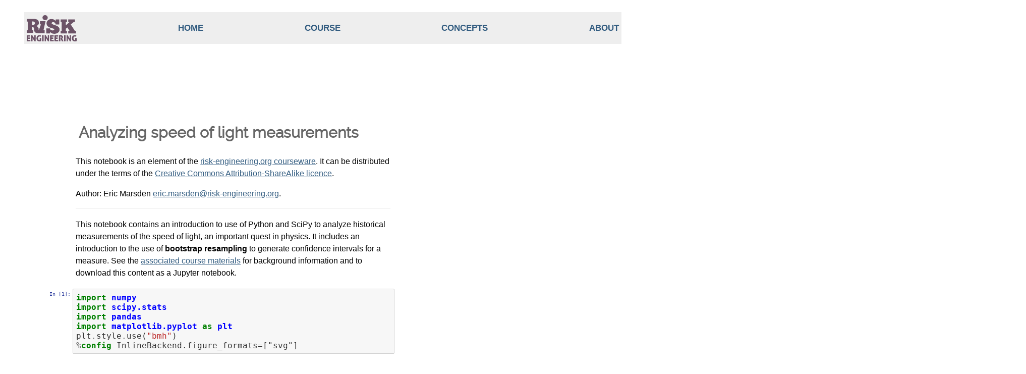

--- FILE ---
content_type: text/html; charset=utf-8
request_url: https://risk-engineering.org/notebook/data-analysis-speed-light.html
body_size: 40049
content:
<!DOCTYPE html>
<html lang="en" dir="ltr" prefix="og: http://ogp.me/ns#">
  <head>
    <meta charset="utf-8">
    <meta name="viewport" content="width=device-width, initial-scale=1.0">
    <title>Risk Engineering: Analyzing speed of light measurements</title>
<link rel="preload" href="/static/font/ProzaLibre-Regular.woff2"
          as="font" type="font/woff2" crossorigin="anonymous" />
    <link rel="preload" href="/static/font/raleway-light-latin.woff2"
          as="font" type="font/woff2" crossorigin="anonymous" />
    <style>html{font-family:-apple-system,BlinkMacSystemFont,'segoe ui',Roboto,'helvetica neue',Arial,'noto sans',sans-serif,'apple color emoji','segoe ui emoji','segoe ui symbol','noto color emoji';font-size:16px;font-weight:400;line-height:1.5;background-color:rgb(255,255,255);color:rgb(102,102,102);background-position:initial initial;background-repeat:initial initial}body{margin:0}a{color:rgb(30,135,240);text-decoration:none}strong{font-weight:bolder}em{color:rgb(240,80,110)}small{font-size:80%}img,svg{vertical-align:middle}img{max-width:100%;height:auto;box-sizing:border-box}svg:not(:root){overflow:hidden}p,ul{margin:0 0 20px}*+p,*+ul{margin-top:20px}h1,h2{margin:0 0 20px;font-family:-apple-system,BlinkMacSystemFont,'segoe ui',Roboto,'helvetica neue',Arial,'noto sans',sans-serif,'apple color emoji','segoe ui emoji','segoe ui symbol','noto color emoji';font-weight:400;color:rgb(51,51,51);text-transform:none}*+h2{margin-top:40px}h1{font-size:2.23125rem;line-height:1.2}h2{font-size:1.7rem;line-height:1.3}ul{padding-left:30px}main{display:block}.uk-table{border-collapse:collapse;border-spacing:0;width:100%;margin-bottom:20px}*+.uk-table{margin-top:20px}.uk-table td{padding:16px 12px;vertical-align:top}.uk-table td>:last-child{margin-bottom:0}.uk-table-striped tbody tr:nth-of-type(odd){background-color:rgb(248,248,248);border-top-width:1px;border-top-style:solid;border-top-color:rgb(229,229,229);border-bottom-width:1px;border-bottom-style:solid;border-bottom-color:rgb(229,229,229);background-position:initial initial;background-repeat:initial initial}.uk-container{box-sizing:content-box;max-width:1200px;margin-left:auto;margin-right:auto;padding-left:15px;padding-right:15px}.uk-container>:last-child{margin-bottom:0}.uk-search{display:inline-block;position:relative;max-width:100%;margin:0}.uk-search-input::-webkit-search-cancel-button,.uk-search-input::-webkit-search-decoration{-webkit-appearance:none}.uk-search-input{box-sizing:border-box;margin:0;border-top-left-radius:0;border-top-right-radius:0;border-bottom-right-radius:0;border-bottom-left-radius:0;font-family:inherit;font-size:inherit;font-style:inherit;font-variant:inherit;font-weight:inherit;line-height:inherit;overflow:visible;-webkit-appearance:none;vertical-align:middle;width:100%;border:none;color:rgb(102,102,102)}.uk-search-default{width:240px}.uk-search-default .uk-search-input{height:40px;padding-left:10px;padding-right:10px;border:1px solid rgb(229,229,229);background-position:0 0;background-repeat:initial initial}::before,::after{color:rgb(0,0,0)!important;box-shadow:none!important;text-shadow:none!important;background-position:0 0px!important;background-repeat:initial initial!important}a{text-decoration:underline}tr,img{page-break-inside:avoid}p,h2{orphans:3;widows:3}h2{page-break-after:avoid}</style>
    
    <link rel="stylesheet" type="text/css" href="/static/css/jupyter.css">
    <!-- can't configure inline due to our Content Security Policy -->
    <script src="/static/js/RE-katex.js"></script>
    <style>
    /* override definitions in vendor-derived jupyter.css */
    body {
       font-size: 14px;
       font-size: 3vw;
       font-size: calc(0.7em + 0.7vmin);
       line-height: 1.5em;
    }
    /* different element names for nbconvert before and after version 6 */
    .jp-CodeCell .code_cell .output_latex pre {
       font-size: 0.93rem;
    }
    .prompt {
       font-size: 0.6rem;
    }
    /* don't need a sidebar for jupyter notebooks */
    .container {
       grid-template-columns: minmax(30rem, 150rem) auto !important;
    }
    </style>
<meta name="description" content="A Jupyter/Python notebook"/>
    <meta name="og:description" content="A Jupyter/Python notebook"/>
    <meta name="DC.Language" content="en"/>
    <meta property="og:locale" content="en_US">
    <meta name="DC.Rights" content="https://creativecommons.org/licenses/by-sa/4.0/"/>
    <meta property="og:site_name" content="Risk Engineering">
    <meta property="og:locale" content="en">
    <meta property="og:type" content="website">
    <link rel="author" type="text/plain" href="/humans.txt"/>
    <link rel="license" href="https://creativecommons.org/licenses/by-sa/4.0/"/>
    <link rel="canonical" href="https://risk-engineering.org/notebook/data-analysis-speed-light.html" />
    <meta property="og:url" content="https://risk-engineering.org/notebook/data-analysis-speed-light.html" />
    <meta name="referrer" content="origin"/>
    <link rel="icon" type="image/png" href="/static/img/favicon-96x96.png" sizes="96x96">
    <style>.svgicon{width:1em;height:1em}</style>
  </head>
  <body lang="en">

  <div class="container">
    <header>
      <div style="max-width:11vw;aspect-ratio:1.904492">
        <a href="/" aria-label="Home">
        <svg width="99.165" height="52.069" version="1.1" viewBox="0 0 99.165 52.069">
         <g transform="translate(-414.33 -108.75)" fill="#6c5367"
            onmouseover="document.getElementById('logoi').setAttribute('transform', 'translate(2,0)');"
            onmouseout="document.getElementById('logoi').setAttribute('transform', 'translate(0,0)');">
            <g stroke-width="1px">
              <g>
                <path d="m414.36 116.17v5.24h2.24v17.44h-2.24v5.28h12.92v-5.28h-2.44v-6.2c3.56 0 4 0.88 4 4.52 0 4.68 2.52 7.44 7.76 7.44 4.44 0 5.84-3.08 5.84-6.4v-2.2h-2.68v1.32c0 0.8-0.32 1.28-0.92 1.28-0.72 0-0.96-1-0.96-2.72 0-2.88-2.48-5.28-5.24-5.68 3.32-0.48 5.8-2.68 5.8-5.8 0-4.56-1.8-8.24-11.08-8.24zm10.48 5.2h2c2.32 0 3.64 1.2 3.64 3.56 0 2.12-1.52 3.24-3.84 3.24h-1.8z" fill="#6c5367"/>
              </g>
            </g>
            <g transform="translate(6.7034 -21.035)">
              <path id="logoi" d="m438.85 134.69c0 2.3089 2.1646 4.8584 5.1951 4.8584 3.4153 0 5.2913-2.2127 5.2913-4.8584 0-2.2128-1.9722-4.9065-5.2913-4.9065-3.3672 0-5.1951 2.6938-5.1951 4.9065zm4.3777 31.074v-6.3015h-2.3089l4.0999-17.75h-11.16v6.2534h2.0203l-4.0999 11.497h-2.0203v6.3015z" fill="#6c5367"/>
            </g>
            <g>
              <path d="m453.17 145.14h7l0.44-3.08c1.52 1.8 4.32 3.68 8.36 3.68 4.76 0 10.6-2.24 10.6-8.48 0-9.4-15.84-8.44-15.84-12.56 0-1.4 1.6-2.12 2.76-2.12 2.8 0 5.12 1.68 5.12 4.64h7.24v-10.04h-6.88l-0.4 3.36c-1.6-3-5-4.08-8.36-4.08-3.92 0-9.52 2.68-9.52 8.6 0 10.2 15.36 8.88 15.36 12 0 1.68-2 2-3.4 2-1.68-0.08-5.04-0.64-5.04-4h-7.44z"/>
              <path d="m494.21 122.34v-5.16h-12.6v5.16h2.16v17.6h-2.16v5.2h12.6v-5.2h-2.16v-4.28l2.96-2.52 4.32 6.8h-2.72v5.2h15.6v-5.2h-2.32l-8.08-12.6 5.8-5h2.32v-5.16h-13.32v5.16h2.88l-7.44 6.52v-6.52z"/>
            </g>
            <g>
              <path d="m420.62 154.41q0 0.58052-0.14928 1.2937h-3.2012v2.3553h4.1632q0.14927 0.69662 0.14927 1.2606 0 0.6137-0.14927 1.3103h-7.099v-11.926h6.9995q0.0663 0.3649 0.0995 0.68004t0.0332 0.59711q0 0.54735-0.13269 1.3103h-4.0637v1.8245h3.2012q0.14928 0.7298 0.14928 1.2937z"/>
              <path d="m423.08 148.74q0.3649-0.0663 0.66346-0.0995 0.29855-0.0332 0.58052-0.0332 0.29856 0 0.6137 0.0498 0.33172 0.0332 0.56393 0.0829l3.848 6.5019v-6.5019q0.43125-0.0663 0.77956-0.0995t0.63028-0.0332 0.59711 0.0332 0.66346 0.0995l-0.0166 11.843q-0.16586 0.0498-0.481 0.0995-0.31514 0.0498-0.68005 0.0498-0.41466 0-0.74638-0.0663-0.33173-0.0498-0.48101-0.0829l-3.8646-6.4687v6.4687q-0.7298 0.14928-1.3269 0.14928t-1.3435-0.14928z"/>
              <path d="m440.2 154.18q0.44784-0.0663 0.79615-0.0995 0.34832-0.0332 0.64687-0.0332 0.28197 0 0.68004 0.0332 0.39808 0.0332 0.77956 0.0995v6.0374q-0.97859 0.3649-1.9406 0.481-0.94542 0.11611-1.6255 0.11611-1.4596 0-2.5543-0.44783-1.0947-0.46442-1.8411-1.2772-0.7298-0.81273-1.0947-1.9406-0.3649-1.1279-0.3649-2.4548t0.38149-2.4548q0.38148-1.1445 1.0947-1.9738 0.7298-0.82932 1.7913-1.2937t2.405-0.46442q0.79614 0 1.5094 0.11611 0.7298 0.1161 1.5923 0.481-0.0332 0.68004-0.24879 1.3269-0.21563 0.64687-0.44784 1.0947-0.33172-0.1161-0.61369-0.19903-0.26538-0.0829-0.51418-0.13269-0.2488-0.0498-0.49759-0.0663-0.2488-0.0332-0.53077-0.0332-1.3435 0-2.0733 0.91225-0.7298 0.89567-0.7298 2.687 0 1.7747 0.71322 2.6538 0.71321 0.86249 2.1231 0.86249 0.31514 0 0.56393-0.0498z"/>
              <path d="m446.39 160.73q-0.6137 0-1.4762-0.14928v-11.843q0.44783-0.0663 0.81273-0.0995t0.64687-0.0332q0.29856 0 0.66346 0.0332 0.38149 0.0332 0.81273 0.0995v11.843q-0.87908 0.14928-1.4596 0.14928z"/>
              <path d="m449.84 148.74q0.3649-0.0663 0.66345-0.0995 0.29856-0.0332 0.58053-0.0332 0.29855 0 0.61369 0.0498 0.33173 0.0332 0.56394 0.0829l3.848 6.5019v-6.5019q0.43124-0.0663 0.77956-0.0995 0.34831-0.0332 0.63028-0.0332t0.59711 0.0332 0.66346 0.0995l-0.0166 11.843q-0.16586 0.0498-0.48101 0.0995-0.31514 0.0498-0.68004 0.0498-0.41466 0-0.74639-0.0663-0.33172-0.0498-0.481-0.0829l-3.8646-6.4687v6.4687q-0.7298 0.14928-1.3269 0.14928-0.59712 0-1.3435-0.14928z"/>
              <path d="m467.04 154.41q0 0.58052-0.14927 1.2937h-3.2012v2.3553h4.1632q0.14927 0.69662 0.14927 1.2606 0 0.6137-0.14927 1.3103h-7.099v-11.926h6.9995q0.0663 0.3649 0.0995 0.68004t0.0332 0.59711q0 0.54735-0.13269 1.3103h-4.0637v1.8245h3.2012q0.14927 0.7298 0.14927 1.2937z"/>
              <path d="m475.79 154.41q0 0.58052-0.14928 1.2937h-3.2012v2.3553h4.1632q0.14928 0.69662 0.14928 1.2606 0 0.6137-0.14928 1.3103h-7.099v-11.926h6.9995q0.0663 0.3649 0.0995 0.68004t0.0332 0.59711q0 0.54735-0.13269 1.3103h-4.0637v1.8245h3.2012q0.14928 0.7298 0.14928 1.2937z"/>
              <path d="m478.25 148.74q0.81274-0.0829 1.4928-0.14928 0.69663-0.0829 1.4596-0.0829 0.91225 0 1.8245 0.18245 0.91225 0.16586 1.6255 0.59711 0.71322 0.43125 1.161 1.1776 0.44783 0.74638 0.44783 1.8908 0 0.6137-0.14927 1.1113-0.13269 0.48101-0.3649 0.8625-0.21563 0.38148-0.4976 0.66345-0.26538 0.28197-0.53076 0.48101l2.5875 5.1086q-0.39808 0.0663-0.87908 0.0995-0.46442 0.0332-0.84591 0.0332-0.33173 0-0.77956-0.0332-0.43125-0.0332-0.76297-0.0995l-2.3553-5.4238 0.14928-0.0829q0.19903-0.0995 0.43124-0.33172 0.2488-0.23221 0.44783-0.54735 0.21563-0.33173 0.34832-0.72981 0.14928-0.39807 0.14928-0.82932 0-0.82932-0.46442-1.2108-0.46442-0.38149-1.1445-0.38149-0.16587 0-0.28197 0.0166-0.11611 0.0166-0.14928 0.0332v9.4874q-0.87908 0.14928-1.443 0.14928-0.61369 0-1.4762-0.14928z"/>
              <path d="m489.93 160.73q-0.61369 0-1.4762-0.14928v-11.843q0.44784-0.0663 0.81274-0.0995t0.64687-0.0332q0.29855 0 0.66345 0.0332 0.38149 0.0332 0.81274 0.0995v11.843q-0.87908 0.14928-1.4596 0.14928z"/>
              <path d="m493.37 148.74q0.3649-0.0663 0.66346-0.0995 0.29855-0.0332 0.58052-0.0332 0.29856 0 0.6137 0.0498 0.33173 0.0332 0.56394 0.0829l3.848 6.5019v-6.5019q0.43125-0.0663 0.77956-0.0995 0.34832-0.0332 0.63028-0.0332 0.28197 0 0.59712 0.0332 0.31514 0.0332 0.66345 0.0995l-0.0166 11.843q-0.16586 0.0498-0.481 0.0995-0.31514 0.0498-0.68004 0.0498-0.41466 0-0.74639-0.0663-0.33173-0.0498-0.48101-0.0829l-3.8646-6.4687v6.4687q-0.7298 0.14928-1.3269 0.14928t-1.3435-0.14928z"/>
              <path d="m510.5 154.18q0.44783-0.0663 0.79614-0.0995 0.34832-0.0332 0.64687-0.0332 0.28197 0 0.68005 0.0332 0.39807 0.0332 0.77956 0.0995v6.0374q-0.9786 0.3649-1.9406 0.481-0.94543 0.11611-1.6255 0.11611-1.4596 0-2.5543-0.44783-1.0947-0.46442-1.8411-1.2772-0.7298-0.81273-1.0947-1.9406-0.3649-1.1279-0.3649-2.4548t0.38149-2.4548q0.38149-1.1445 1.0947-1.9738 0.7298-0.82932 1.7913-1.2937t2.405-0.46442q0.79615 0 1.5094 0.11611 0.7298 0.1161 1.5923 0.481-0.0332 0.68004-0.2488 1.3269-0.21562 0.64687-0.44783 1.0947-0.33173-0.1161-0.6137-0.19903-0.26538-0.0829-0.51418-0.13269-0.24879-0.0498-0.49759-0.0663-0.2488-0.0332-0.53076-0.0332-1.3435 0-2.0733 0.91225-0.72981 0.89567-0.72981 2.687 0 1.7747 0.71322 2.6538 0.71321 0.86249 2.1231 0.86249 0.31514 0 0.56394-0.0498z"/>
            </g>
           </g>
        </svg>
      </a>
      </div>
      <a href="/">Home</a>
      <a href="/course/" title="Course structure and contents">Course</a>
      <a href="/concept/" title="Some related concepts">Concepts</a>
      <a href="/about/" title="About risk-engineering.org">About</a>
    </header>

    <main>
      <div id="mainContent" style="margin-top:3em;">
      
      <div class="cell border-box-sizing text_cell rendered"><div class="prompt input_prompt">
</div><div class="inner_cell">
<div class="text_cell_render border-box-sizing rendered_html">
<h1 id="Analyzing-speed-of-light-measurements">Analyzing speed of light measurements<a class="anchor-link" href="#Analyzing-speed-of-light-measurements">¶</a></h1>
</div>
</div>
</div><div class="cell border-box-sizing text_cell rendered"><div class="prompt input_prompt">
</div><div class="inner_cell">
<div class="text_cell_render border-box-sizing rendered_html">

<p>This notebook is an element of the <a href="https://risk-engineering.org/">risk-engineering.org courseware</a>. It can be distributed under the terms of the <a href="https://creativecommons.org/licenses/by-sa/4.0/">Creative Commons Attribution-ShareAlike licence</a>.</p>
<p>Author: Eric Marsden <a href="mailto:eric.marsden@risk-engineering.org">eric.marsden@risk-engineering.org</a>.</p>
<hr/>
<p>This notebook contains an introduction to use of Python and SciPy to analyze historical measurements of the speed of light, an important quest in physics. It includes an introduction to the use of <strong>bootstrap resampling</strong> to generate confidence intervals for a measure. See the <a href="https://risk-engineering.org/statistical-modelling/">associated course materials</a> for background information and to download this content as a Jupyter notebook.</p>
</div>
</div>
</div><div class="cell border-box-sizing code_cell rendered">
<div class="input">
<div class="prompt input_prompt">In [1]:</div>
<div class="inner_cell">
<div class="input_area">
<div class="highlight hl-ipython3"><pre><span></span><span class="kn">import</span> <span class="nn">numpy</span>
<span class="kn">import</span> <span class="nn">scipy.stats</span>
<span class="kn">import</span> <span class="nn">pandas</span>
<span class="kn">import</span> <span class="nn">matplotlib.pyplot</span> <span class="k">as</span> <span class="nn">plt</span>
<span class="n">plt</span><span class="o">.</span><span class="n">style</span><span class="o">.</span><span class="n">use</span><span class="p">(</span><span class="s2">"bmh"</span><span class="p">)</span>
<span class="o">%</span><span class="k">config</span> InlineBackend.figure_formats=["svg"]
</pre></div>
</div>
</div>
</div>
</div><div class="cell border-box-sizing text_cell rendered"><div class="prompt input_prompt">
</div><div class="inner_cell">
<div class="text_cell_render border-box-sizing rendered_html">
<p>Our discussion in this notebook is partially based on information from the article by R. J. MacKay and R. W. Oldford, <em>Scientific Method, Statistical Method and the Speed of Light</em>, Statistical Science, 2000, 15:3, pp. 254–278 (<a href="https://projecteuclid.org/download/pdf_1/euclid.ss/1009212817">available from Project Euclid</a>), and on a discussion of successive measurements of the speed of light by S. Prokhovnik and W. Morris, <em>A review of speed of light measurements since 1676</em>, CEN Tech. J. 1993, 7:2, pp. 181–183.</p>
<p>Around 1879, an instructor in physics at the U.S. Naval Academy in Annapolis, A. Michelson, undertook to measure the speed of light, using an adaptation of Foucault's rotating mirror approach. He made around 100 measurements, which you can <a href="https://risk-engineering.org/static/data/michelson-speed-light.csv">download in CSV format</a>.</p>
</div>
</div>
</div><div class="cell border-box-sizing code_cell rendered">
<div class="input">
<div class="prompt input_prompt">In [2]:</div>
<div class="inner_cell">
<div class="input_area">
<div class="highlight hl-ipython3"><pre><span></span><span class="n">mich</span> <span class="o">=</span> <span class="n">pandas</span><span class="o">.</span><span class="n">read_csv</span><span class="p">(</span><span class="s2">"https://risk-engineering.org/static/data/michelson-speed-light.csv"</span><span class="p">)</span>
<span class="n">mich</span><span class="o">.</span><span class="n">rename</span><span class="p">(</span><span class="n">columns</span><span class="o">=</span><span class="p">{</span><span class="s2">"velocity of light in air (km/s)"</span><span class="p">:</span> <span class="s2">"speed"</span><span class="p">},</span> <span class="n">inplace</span><span class="o">=</span><span class="kc">True</span><span class="p">)</span>
<span class="n">mich</span><span class="o">.</span><span class="n">head</span><span class="p">()</span>
</pre></div>
</div>
</div>
</div>
<div class="output_wrapper">
<div class="output">
<div class="output_area">
<div class="prompt output_prompt">Out[2]:</div>
<div class="output_html rendered_html output_subarea output_execute_result"><div>
<style scoped="">
    .dataframe tbody tr th:only-of-type {
        vertical-align: middle;
    }

    .dataframe tbody tr th {
        vertical-align: top;
    }

    .dataframe thead th {
        text-align: right;
    }
</style>
<table border="1" class="dataframe">
<thead>
<tr style="text-align: right;">
<th></th>
<th>Unnamed: 0</th>
<th>date</th>
<th>distinctness of image</th>
<th>temperature (F)</th>
<th>position of deflected image</th>
<th>position of slit</th>
<th>displacement of image in divisions</th>
<th>difference between greatest and least</th>
<th>B</th>
<th>Cor</th>
<th>revolutions per second</th>
<th>radius (ft)</th>
<th>value of one turn of screw</th>
<th>speed</th>
<th>remarks</th>
</tr>
</thead>
<tbody>
<tr>
<th>0</th>
<td>0</td>
<td>June  5</td>
<td>3</td>
<td>76</td>
<td>114.85</td>
<td>0.300</td>
<td>114.55</td>
<td>0.17</td>
<td>1.423</td>
<td>-0.132</td>
<td>257.36</td>
<td>28.672</td>
<td>0.99614</td>
<td>299850</td>
<td>Electric light.</td>
</tr>
<tr>
<th>1</th>
<td>1</td>
<td>June  7</td>
<td>2</td>
<td>72</td>
<td>114.64</td>
<td>0.074</td>
<td>114.56</td>
<td>0.10</td>
<td>1.533</td>
<td>-0.084</td>
<td>257.52</td>
<td>28.655</td>
<td>0.99614</td>
<td>299740</td>
<td>P.M. Frame inclined at various angles</td>
</tr>
<tr>
<th>2</th>
<td>2</td>
<td>June  7</td>
<td>2</td>
<td>72</td>
<td>114.58</td>
<td>0.074</td>
<td>114.50</td>
<td>0.08</td>
<td>1.533</td>
<td>-0.084</td>
<td>257.52</td>
<td>28.647</td>
<td>0.99614</td>
<td>299900</td>
<td>P.M. Frame inclined at various angles</td>
</tr>
<tr>
<th>3</th>
<td>3</td>
<td>June  7</td>
<td>2</td>
<td>72</td>
<td>85.91</td>
<td>0.074</td>
<td>85.84</td>
<td>0.12</td>
<td>1.533</td>
<td>-0.084</td>
<td>193.14</td>
<td>28.647</td>
<td>0.99598</td>
<td>300070</td>
<td>P.M. Frame inclined at various angles</td>
</tr>
<tr>
<th>4</th>
<td>4</td>
<td>June  7</td>
<td>2</td>
<td>72</td>
<td>85.97</td>
<td>0.074</td>
<td>85.89</td>
<td>O.07</td>
<td>1.533</td>
<td>-0.084</td>
<td>193.14</td>
<td>28.650</td>
<td>0.99598</td>
<td>299930</td>
<td>P.M. Frame inclined at various angles</td>
</tr>
</tbody>
</table>
</div></div>
</div>
</div>
</div>
</div><div class="cell border-box-sizing code_cell rendered">
<div class="input">
<div class="prompt input_prompt">In [3]:</div>
<div class="inner_cell">
<div class="input_area">
<div class="highlight hl-ipython3"><pre><span></span><span class="n">plt</span><span class="o">.</span><span class="n">xlabel</span><span class="p">(</span><span class="s2">"Measured speed (km/s)"</span><span class="p">)</span>
<span class="n">plt</span><span class="o">.</span><span class="n">title</span><span class="p">(</span><span class="s2">"Michelson speed of light measurements"</span><span class="p">)</span>
<span class="n">plt</span><span class="o">.</span><span class="n">hist</span><span class="p">(</span><span class="n">mich</span><span class="o">.</span><span class="n">speed</span><span class="p">,</span> <span class="n">alpha</span><span class="o">=</span><span class="mf">0.5</span><span class="p">);</span>
</pre></div>
</div>
</div>
</div>
<div class="output_wrapper">
<div class="output">
<div class="output_area">
<div class="prompt"></div>
<div class="output_svg output_subarea">
<img alt="No description has been provided for this image" src="[data-uri]"/>
</div>
</div>
</div>
</div>
</div><div class="cell border-box-sizing text_cell rendered"><div class="prompt input_prompt">
</div><div class="inner_cell">
<div class="text_cell_render border-box-sizing rendered_html">
<p>The mean value from Michelson’s measurements is</p>
</div>
</div>
</div><div class="cell border-box-sizing code_cell rendered">
<div class="input">
<div class="prompt input_prompt">In [4]:</div>
<div class="inner_cell">
<div class="input_area">
<div class="highlight hl-ipython3"><pre><span></span><span class="n">mich</span><span class="o">.</span><span class="n">speed</span><span class="o">.</span><span class="n">mean</span><span class="p">()</span>
</pre></div>
</div>
</div>
</div>
<div class="output_wrapper">
<div class="output">
<div class="output_area">
<div class="prompt output_prompt">Out[4]:</div>
<div class="output_text output_subarea output_execute_result">
<pre>299852.4</pre>
</div>
</div>
</div>
</div>
</div><div class="cell border-box-sizing text_cell rendered"><div class="prompt input_prompt">
</div><div class="inner_cell">
<div class="text_cell_render border-box-sizing rendered_html">
<p>Since there is clearly some measurement uncertainty, we would like to report a <strong>95% confidence interval</strong> for the measurements. We can do this using bootstrap resampling, as implemented in the function below.</p>
</div>
</div>
</div><div class="cell border-box-sizing code_cell rendered">
<div class="input">
<div class="prompt input_prompt">In [5]:</div>
<div class="inner_cell">
<div class="input_area">
<div class="highlight hl-ipython3"><pre><span></span><span class="k">def</span> <span class="nf">bootstrap_confidence_intervals</span><span class="p">(</span><span class="n">data</span><span class="p">,</span> <span class="n">estimator</span><span class="p">,</span> <span class="n">percentiles</span><span class="p">,</span> <span class="n">runs</span><span class="o">=</span><span class="mi">1000</span><span class="p">):</span>
    <span class="n">replicates</span> <span class="o">=</span> <span class="n">numpy</span><span class="o">.</span><span class="n">empty</span><span class="p">(</span><span class="n">runs</span><span class="p">)</span>
    <span class="k">for</span> <span class="n">i</span> <span class="ow">in</span> <span class="nb">range</span><span class="p">(</span><span class="n">runs</span><span class="p">):</span>
        <span class="n">replicates</span><span class="p">[</span><span class="n">i</span><span class="p">]</span> <span class="o">=</span> <span class="n">estimator</span><span class="p">(</span><span class="n">numpy</span><span class="o">.</span><span class="n">random</span><span class="o">.</span><span class="n">choice</span><span class="p">(</span><span class="n">data</span><span class="p">,</span> <span class="nb">len</span><span class="p">(</span><span class="n">data</span><span class="p">),</span> <span class="n">replace</span><span class="o">=</span><span class="kc">True</span><span class="p">))</span>
    <span class="n">est</span> <span class="o">=</span> <span class="n">numpy</span><span class="o">.</span><span class="n">mean</span><span class="p">(</span><span class="n">replicates</span><span class="p">)</span>
    <span class="n">ci</span> <span class="o">=</span> <span class="n">numpy</span><span class="o">.</span><span class="n">percentile</span><span class="p">(</span><span class="n">replicates</span><span class="p">,</span> <span class="n">percentiles</span><span class="p">)</span>
    <span class="k">return</span> <span class="p">(</span><span class="n">est</span><span class="p">,</span> <span class="n">ci</span><span class="p">)</span>
</pre></div>
</div>
</div>
</div>
</div><div class="cell border-box-sizing code_cell rendered">
<div class="input">
<div class="prompt input_prompt">In [6]:</div>
<div class="inner_cell">
<div class="input_area">
<div class="highlight hl-ipython3"><pre><span></span><span class="n">est</span><span class="p">,</span> <span class="n">ci</span> <span class="o">=</span> <span class="n">bootstrap_confidence_intervals</span><span class="p">(</span><span class="n">mich</span><span class="o">.</span><span class="n">speed</span><span class="p">,</span> <span class="n">estimator</span><span class="o">=</span><span class="n">numpy</span><span class="o">.</span><span class="n">mean</span><span class="p">,</span> <span class="n">percentiles</span><span class="o">=</span><span class="p">[</span><span class="mf">2.5</span><span class="p">,</span> <span class="mf">97.5</span><span class="p">])</span>
<span class="n">est</span><span class="p">,</span> <span class="n">ci</span>
</pre></div>
</div>
</div>
</div>
<div class="output_wrapper">
<div class="output">
<div class="output_area">
<div class="prompt output_prompt">Out[6]:</div>
<div class="output_text output_subarea output_execute_result">
<pre>(299852.4531, array([299836.6975, 299868.5025]))</pre>
</div>
</div>
</div>
</div>
</div><div class="cell border-box-sizing code_cell rendered">
<div class="input">
<div class="prompt input_prompt">In [7]:</div>
<div class="inner_cell">
<div class="input_area">
<div class="highlight hl-ipython3"><pre><span></span><span class="n">est</span> <span class="o">-</span> <span class="n">ci</span><span class="p">[</span><span class="mi">0</span><span class="p">],</span> <span class="n">ci</span><span class="p">[</span><span class="mi">1</span><span class="p">]</span> <span class="o">-</span> <span class="n">est</span>
</pre></div>
</div>
</div>
</div>
<div class="output_wrapper">
<div class="output">
<div class="output_area">
<div class="prompt output_prompt">Out[7]:</div>
<div class="output_text output_subarea output_execute_result">
<pre>(15.755599999974947, 16.049400000018068)</pre>
</div>
</div>
</div>
</div>
</div><div class="cell border-box-sizing text_cell rendered"><div class="prompt input_prompt">
</div><div class="inner_cell">
<div class="text_cell_render border-box-sizing rendered_html">
<p>The first return value is the bootstrapped estimate of the mean, and the second return value is the 95% confidence interval. Given that the confidence interval is roughly symmetrical, we could report this measurement as</p>
<pre><code>299853 ± 16 km/s (95% CI) </code></pre>
<p>or as</p>
<pre><code>2998523 [299837, 299869] km/s (95% CI). </code></pre>
<p>Note that a “naked” ± notation for the margin of error is ambiguous, as is a simple interval, because some technical communities use one or two standard deviations instead of a confidence interval.</p>
<p>At the time, Michelson made a few corrections to his measurements to account for the influence of temperature, and accounting for a number of sources of uncertainty in his measurement method,  reported his estimate of the speed of light in a vacuum as</p>
<pre><code>299944 ± 51 km/s</code></pre>
</div>
</div>
</div><div class="cell border-box-sizing text_cell rendered"><div class="prompt input_prompt">
</div><div class="inner_cell">
<div class="text_cell_render border-box-sizing rendered_html">
<p>Just three years later in 1882, Simon Newcomb ran another experiment to measure the speed of light. He measured the time required for light to travel from his laboratory on the
Potomac river to a mirror at the base of the Washington Monument and back, a total distance of about 7400 meters. The data are recorded as deviations from 24800 nanoseconds. They were measured on three different days. The “raw” measurements are given below.</p>
</div>
</div>
</div><div class="cell border-box-sizing code_cell rendered">
<div class="input">
<div class="prompt input_prompt">In [8]:</div>
<div class="inner_cell">
<div class="input_area">
<div class="highlight hl-ipython3"><pre><span></span><span class="n">newcomb1</span> <span class="o">=</span> <span class="p">[</span><span class="mi">28</span><span class="p">,</span> <span class="o">-</span><span class="mi">44</span><span class="p">,</span> <span class="mi">29</span><span class="p">,</span> <span class="mi">30</span><span class="p">,</span> <span class="mi">26</span><span class="p">,</span> <span class="mi">27</span><span class="p">,</span> <span class="mi">22</span><span class="p">,</span> <span class="mi">23</span><span class="p">,</span> <span class="mi">33</span><span class="p">,</span> <span class="mi">16</span><span class="p">,</span> <span class="mi">24</span><span class="p">,</span> <span class="mi">29</span><span class="p">,</span> <span class="mi">24</span><span class="p">,</span> <span class="mi">40</span><span class="p">,</span> <span class="mi">21</span><span class="p">,</span> <span class="mi">31</span><span class="p">,</span> <span class="mi">34</span><span class="p">,</span> <span class="o">-</span><span class="mi">2</span><span class="p">,</span> <span class="mi">25</span><span class="p">,</span> <span class="mi">19</span><span class="p">]</span>
<span class="n">newcomb2</span> <span class="o">=</span> <span class="p">[</span><span class="mi">24</span><span class="p">,</span> <span class="mi">28</span><span class="p">,</span> <span class="mi">37</span><span class="p">,</span> <span class="mi">32</span><span class="p">,</span> <span class="mi">20</span><span class="p">,</span> <span class="mi">25</span><span class="p">,</span> <span class="mi">25</span><span class="p">,</span> <span class="mi">36</span><span class="p">,</span> <span class="mi">36</span><span class="p">,</span> <span class="mi">21</span><span class="p">,</span> <span class="mi">28</span><span class="p">,</span> <span class="mi">26</span><span class="p">,</span> <span class="mi">32</span><span class="p">,</span> <span class="mi">28</span><span class="p">,</span> <span class="mi">26</span><span class="p">,</span> <span class="mi">30</span><span class="p">,</span> <span class="mi">36</span><span class="p">,</span> <span class="mi">29</span><span class="p">,</span> <span class="mi">30</span><span class="p">,</span> <span class="mi">22</span><span class="p">]</span>
<span class="n">newcomb3</span> <span class="o">=</span> <span class="p">[</span><span class="mi">36</span><span class="p">,</span> <span class="mi">27</span><span class="p">,</span> <span class="mi">26</span><span class="p">,</span> <span class="mi">28</span><span class="p">,</span> <span class="mi">29</span><span class="p">,</span> <span class="mi">23</span><span class="p">,</span> <span class="mi">31</span><span class="p">,</span> <span class="mi">32</span><span class="p">,</span> <span class="mi">24</span><span class="p">,</span> <span class="mi">27</span><span class="p">,</span> <span class="mi">27</span><span class="p">,</span> <span class="mi">27</span><span class="p">,</span> <span class="mi">32</span><span class="p">,</span> <span class="mi">25</span><span class="p">,</span> <span class="mi">28</span><span class="p">,</span> <span class="mi">27</span><span class="p">,</span> <span class="mi">26</span><span class="p">,</span> <span class="mi">24</span><span class="p">,</span> <span class="mi">32</span><span class="p">,</span> <span class="mi">29</span><span class="p">,</span> <span class="mi">28</span><span class="p">,</span> <span class="mi">33</span><span class="p">,</span> <span class="mi">39</span><span class="p">,</span> <span class="mi">25</span><span class="p">,</span> <span class="mi">16</span><span class="p">,</span> <span class="mi">23</span><span class="p">]</span>
</pre></div>
</div>
</div>
</div>
</div><div class="cell border-box-sizing text_cell rendered"><div class="prompt input_prompt">
</div><div class="inner_cell">
<div class="text_cell_render border-box-sizing rendered_html">
<p>To transform from these units into the speed of light expressed in km/s, we use the following transformation:</p>
</div>
</div>
</div><div class="cell border-box-sizing code_cell rendered">
<div class="input">
<div class="prompt input_prompt">In [9]:</div>
<div class="inner_cell">
<div class="input_area">
<div class="highlight hl-ipython3"><pre><span></span><span class="k">def</span> <span class="nf">newcomb_transform</span><span class="p">(</span><span class="n">x</span><span class="p">):</span>
    <span class="k">return</span> <span class="mi">1_000_000</span> <span class="o">*</span> <span class="mf">7.44373</span> <span class="o">/</span> <span class="p">(</span><span class="n">x</span><span class="o">*</span><span class="mf">0.001</span><span class="o">+</span><span class="mf">24.8</span><span class="p">)</span>

<span class="n">newcomb1t</span> <span class="o">=</span> <span class="n">newcomb_transform</span><span class="p">(</span><span class="n">numpy</span><span class="o">.</span><span class="n">array</span><span class="p">(</span><span class="n">newcomb1</span><span class="p">))</span>
<span class="n">newcomb2t</span> <span class="o">=</span> <span class="n">newcomb_transform</span><span class="p">(</span><span class="n">numpy</span><span class="o">.</span><span class="n">array</span><span class="p">(</span><span class="n">newcomb2</span><span class="p">))</span>
<span class="n">newcomb3t</span> <span class="o">=</span> <span class="n">newcomb_transform</span><span class="p">(</span><span class="n">numpy</span><span class="o">.</span><span class="n">array</span><span class="p">(</span><span class="n">newcomb3</span><span class="p">))</span>
</pre></div>
</div>
</div>
</div>
</div><div class="cell border-box-sizing code_cell rendered">
<div class="input">
<div class="prompt input_prompt">In [10]:</div>
<div class="inner_cell">
<div class="input_area">
<div class="highlight hl-ipython3"><pre><span></span><span class="n">plt</span><span class="o">.</span><span class="n">figure</span><span class="p">(</span><span class="n">figsize</span><span class="o">=</span><span class="p">(</span><span class="mi">9</span><span class="p">,</span> <span class="mi">4</span><span class="p">))</span>
<span class="n">plt</span><span class="o">.</span><span class="n">hist</span><span class="p">(</span><span class="n">newcomb1t</span><span class="p">,</span> <span class="n">bins</span><span class="o">=</span><span class="mi">10</span><span class="p">,</span> <span class="n">alpha</span><span class="o">=</span><span class="mf">0.3</span><span class="p">,</span> <span class="n">label</span><span class="o">=</span><span class="s2">"Day 1"</span><span class="p">)</span>
<span class="n">plt</span><span class="o">.</span><span class="n">hist</span><span class="p">(</span><span class="n">newcomb2t</span><span class="p">,</span> <span class="n">bins</span><span class="o">=</span><span class="mi">10</span><span class="p">,</span> <span class="n">alpha</span><span class="o">=</span><span class="mf">0.3</span><span class="p">,</span> <span class="n">label</span><span class="o">=</span><span class="s2">"Day 2"</span><span class="p">)</span>
<span class="n">plt</span><span class="o">.</span><span class="n">hist</span><span class="p">(</span><span class="n">newcomb3t</span><span class="p">,</span> <span class="n">bins</span><span class="o">=</span><span class="mi">10</span><span class="p">,</span> <span class="n">alpha</span><span class="o">=</span><span class="mf">0.3</span><span class="p">,</span> <span class="n">label</span><span class="o">=</span><span class="s2">"Day 3"</span><span class="p">)</span>
<span class="n">plt</span><span class="o">.</span><span class="n">legend</span><span class="p">()</span>
<span class="n">plt</span><span class="o">.</span><span class="n">xlabel</span><span class="p">(</span><span class="s2">"Measured speed (km/s)"</span><span class="p">)</span>
<span class="n">plt</span><span class="o">.</span><span class="n">title</span><span class="p">(</span><span class="s2">"Newcomb’s speed of light measurements"</span><span class="p">);</span>
</pre></div>
</div>
</div>
</div>
<div class="output_wrapper">
<div class="output">
<div class="output_area">
<div class="prompt"></div>
<div class="output_svg output_subarea">
<img alt="No description has been provided for this image" src="[data-uri]"/>
</div>
</div>
</div>
</div>
</div><div class="cell border-box-sizing text_cell rendered"><div class="prompt input_prompt">
</div><div class="inner_cell">
<div class="text_cell_render border-box-sizing rendered_html">
<p>We see that the observations from the three days do seem compatible, even if the data from the first day have a larger degree of variance (uncertainty). In fact, there are two <strong>apparent outliers</strong> in the untransformed data (the two negative values). Newcomb decided to discard the measurement of -44, treating it as an outlier (note that there is no magical method for treating outliers in statistical analysis, and the decision to exclude an observation or measurement should not be taken lightly since it may have a significant effect on statistical analyses).</p>
<p>We also exclude the measurement of -44 and calculate a bootstrap mean and 95% confidence intervals for these observations.</p>
</div>
</div>
</div><div class="cell border-box-sizing code_cell rendered">
<div class="input">
<div class="prompt input_prompt">In [11]:</div>
<div class="inner_cell">
<div class="input_area">
<div class="highlight hl-ipython3"><pre><span></span><span class="n">newcomb1</span><span class="o">.</span><span class="n">remove</span><span class="p">(</span><span class="o">-</span><span class="mi">44</span><span class="p">)</span>
<span class="n">newcomb_all</span> <span class="o">=</span> <span class="n">numpy</span><span class="o">.</span><span class="n">concatenate</span><span class="p">([</span><span class="n">newcomb_transform</span><span class="p">(</span><span class="n">numpy</span><span class="o">.</span><span class="n">array</span><span class="p">(</span><span class="n">newcomb1</span><span class="p">)),</span> 
                                 <span class="n">newcomb2t</span><span class="p">,</span> 
                                 <span class="n">newcomb3t</span><span class="p">])</span>
<span class="c1"># a histogram of all non-outlier measurements</span>
<span class="n">plt</span><span class="o">.</span><span class="n">hist</span><span class="p">(</span><span class="n">newcomb_all</span><span class="p">,</span> <span class="n">bins</span><span class="o">=</span><span class="mi">15</span><span class="p">,</span> <span class="n">alpha</span><span class="o">=</span><span class="mf">0.5</span><span class="p">)</span>
<span class="n">plt</span><span class="o">.</span><span class="n">title</span><span class="p">(</span><span class="s2">"Newcomb’s speed of light measurements (1 outlier excluded)"</span><span class="p">)</span>
<span class="n">plt</span><span class="o">.</span><span class="n">xlabel</span><span class="p">(</span><span class="s2">"Measured speed (km/s)"</span><span class="p">);</span>
</pre></div>
</div>
</div>
</div>
<div class="output_wrapper">
<div class="output">
<div class="output_area">
<div class="prompt"></div>
<div class="output_svg output_subarea">
<img alt="No description has been provided for this image" src="[data-uri]"/>
</div>
</div>
</div>
</div>
</div><div class="cell border-box-sizing code_cell rendered">
<div class="input">
<div class="prompt input_prompt">In [12]:</div>
<div class="inner_cell">
<div class="input_area">
<div class="highlight hl-ipython3"><pre><span></span><span class="n">est</span><span class="p">,</span> <span class="n">ci</span> <span class="o">=</span> <span class="n">bootstrap_confidence_intervals</span><span class="p">(</span><span class="n">newcomb_all</span><span class="p">,</span> <span class="n">numpy</span><span class="o">.</span><span class="n">mean</span><span class="p">,</span> <span class="p">[</span><span class="mf">2.5</span><span class="p">,</span> <span class="mf">97.5</span><span class="p">])</span>
<span class="n">est</span><span class="p">,</span> <span class="n">ci</span>
</pre></div>
</div>
</div>
</div>
<div class="output_wrapper">
<div class="output">
<div class="output_area">
<div class="prompt output_prompt">Out[12]:</div>
<div class="output_text output_subarea output_execute_result">
<pre>(299820.3749995209, array([299802.25319821, 299840.18194909]))</pre>
</div>
</div>
</div>
</div>
</div><div class="cell border-box-sizing code_cell rendered">
<div class="input">
<div class="prompt input_prompt">In [13]:</div>
<div class="inner_cell">
<div class="input_area">
<div class="highlight hl-ipython3"><pre><span></span><span class="n">est</span> <span class="o">-</span> <span class="n">ci</span><span class="p">[</span><span class="mi">0</span><span class="p">],</span> <span class="n">ci</span><span class="p">[</span><span class="mi">1</span><span class="p">]</span> <span class="o">-</span> <span class="n">est</span>
</pre></div>
</div>
</div>
</div>
<div class="output_wrapper">
<div class="output">
<div class="output_area">
<div class="prompt output_prompt">Out[13]:</div>
<div class="output_text output_subarea output_execute_result">
<pre>(18.1218013119651, 19.806949568679556)</pre>
</div>
</div>
</div>
</div>
</div><div class="cell border-box-sizing text_cell rendered"><div class="prompt input_prompt">
</div><div class="inner_cell">
<div class="text_cell_render border-box-sizing rendered_html">
<p>The uncertainty is not quite symmetrical, so we would prefer to report this result as</p>
<pre><code>299821 [299804, 299840] km/s (95% CI)</code></pre>
</div>
</div>
</div><div class="cell border-box-sizing text_cell rendered"><div class="prompt input_prompt">
</div><div class="inner_cell">
<div class="text_cell_render border-box-sizing rendered_html">
<p>It is interesting to note that the defined true value, 299792.458 km/s, is well outside both the confidence interval for both these sets of measurements. (We don’t know of any good explanation for this.)</p>
</div>
</div>
</div><div class="cell border-box-sizing text_cell rendered"><div class="prompt input_prompt">
</div><div class="inner_cell">
<div class="text_cell_render border-box-sizing rendered_html">
<p>For more information on these experiments, see the article</p>
<p>MacKay, R. J.; Oldford, R. W. Scientific Method, Statistical Method and the Speed of Light. Statist. Sci. 15 (2000), no. 3, 254--278. doi:10.1214/ss/1009212817. <a href="https://projecteuclid.org/euclid.ss/1009212817">https://projecteuclid.org/euclid.ss/1009212817</a></p>
</div>
</div>
</div><div class="cell border-box-sizing code_cell rendered">
<div class="input">
<div class="prompt input_prompt">In [ ]:</div>
<div class="inner_cell">
<div class="input_area">
<div class="highlight hl-ipython3"><pre><span></span> 
</pre></div>
</div>
</div>
</div>
</div>

      <div class="byline h-card">
        <address class="author">By <a rel="author" class="p-name u-url" href="https://fr.linkedin.com/in/emarsden">Eric Marsden</a></address>
      </div>

      </div>
      </main>

    <aside>
      </aside>

    <nav id="navfooter" class="navblock" style="padding:1.3em">
        <div>
      <p><strong><a href="/hazard-analysis/">Hazard analysis</a></strong></p>
      <ul>
        <li><a href="/safe-design/">Safe design</a></li>
        <li><a href="/consequence-assessment/">Consequence assessment</a></li>
        <li><a href="/major-industrial-accidents/">Major industrial accidents</a></li>
        <li><a href="/safety-models/">Safety models</a></li>
      </ul>
    </div>

    <div>
      <p><strong><a href="/risk-analysis/">Risk analysis</a></strong>
      <ul>
        <li> <a href="/correlation/">Modelling correlations</a></li>
        <li> <a href="/linear-regression-analysis/">Linear regression analysis</a></li>
        <li> <a href="/statistical-modelling/">Statistical modelling with Python</a></li>
        <li> <a href="/reliability-engineering/">Reliability engineering</a></li>
        <li> <a href="/monte-carlo-methods/">Monte Carlo methods for risk analysis</a></li>
        <li> <a href="/VaR/">Value at Risk</a></li>
        <li> <a href="/copula-multivariate-dependencies/">Copula methods for multivariate modelling</a></li>
        <li> <a href="/reliability-data/">Reliability analysis and reliability data</a></li>
      </ul>
    </div>

    <div>
      <p><strong><a href="/risk-management/">Risk management</a></strong>
      <ul>
        <li> <a href="/risk-treatment-decisions/">Economic approach to risk treatment decisions</a></li>
        <li> <a href="/risk-metrics/">Risk metrics</a></li>
        <li> <a href="/risk-perception/">Risk perception</a></li>
        <li> <a href="/risk-acceptability-tolerability/">Risk acceptability and tolerability</a></li>
        <li> <a href="/ISO-31000-risk-management/">The ISO 31000 standard</a></li>
        <li> <a href="/regulation-liability-insurance/">Risk regulation, liability and insurance</a></li>
        <li> <a href="/uncertainty-concepts/">Uncertainty in risk analysis</a></li>
        <li> <a href="/black-swans/">Black swans</a></li>
        <li> <a href="/benefit-cost-analysis/">Benefit-cost analysis</a></li>
        <li> <a href="/sensitivity-analysis/">Sensitivity analysis</a></li>
        <li> <a href="/learning-incidents-accidents/">Learning from incidents and accidents</a></li>
      </ul>
   </div>

   <div>
      <p><strong><a href="/concept/">Concepts</a></strong>
      <ul>
        <li>
        <a href="/concept/Rasmussen-practical-drift">Rasmussen and practical drift</a></li>
        <li>
          <a href="/concept/Heinrich-Bird-accident-pyramid">The Heinrich/Bird accident pyramid and other safety myths</a></li>
        <li>
          <a href="/concept/Heinrich-dominos">Heinrich’s domino theory of accident causation</a></li>
        <li>
          <a href="/concept/psychological-safety">Psychological safety</a></li>
        <li>
          <a href="/concept/safety-culture">Safety culture</a></li>
        <li>
          <a href="/concept/AF447-Rio-Paris">Air France flight 447</a></li>
        <li>
          <a href="/concept/safety-posters">Interesting safety posters</a></li>
      </ul>
   </div>
    </nav>
        <footer style="background-color: #EEEEEE">
      <div id="footerLeft">
        <div style="display:inline-block;width:1em;height:1em;opacity:0.4"><svg width="1792" height="1792" viewBox="0 0 1792 1792" xmlns="http://www.w3.org/2000/svg"><path d="M1408 768q0 139-94 257t-256.5 186.5-353.5 68.5q-86 0-176-16-124 88-278 128-36 9-86 16h-3q-11 0-20.5-8t-11.5-21q-1-3-1-6.5t.5-6.5 2-6l2.5-5 3.5-5.5 4-5 4.5-5 4-4.5q5-6 23-25t26-29.5 22.5-29 25-38.5 20.5-44q-124-72-195-177t-71-224q0-139 94-257t256.5-186.5 353.5-68.5 353.5 68.5 256.5 186.5 94 257zm384 256q0 120-71 224.5t-195 176.5q10 24 20.5 44t25 38.5 22.5 29 26 29.5 23 25q1 1 4 4.5t4.5 5 4 5 3.5 5.5l2.5 5 2 6 .5 6.5-1 6.5q-3 14-13 22t-22 7q-50-7-86-16-154-40-278-128-90 16-176 16-271 0-472-132 58 4 88 4 161 0 309-45t264-129q125-92 192-212t67-254q0-77-23-152 129 71 204 178t75 230z"/></svg></div> <a href="/contact/">Contact us</a>
        &middot;
        <div style="display:inline-block;width:1em;height:1em;opacity:0.4"><svg width="1792" height="1792" viewBox="0 0 1792 1792" xmlns="http://www.w3.org/2000/svg"><path d="M1771 1536q0 53-37 90l-107 108q-39 37-91 37-53 0-90-37l-363-364q-38-36-38-90 0-53 43-96l-256-256-126 126q-14 14-34 14t-34-14q2 2 12.5 12t12.5 13 10 11.5 10 13.5 6 13.5 5.5 16.5 1.5 18q0 38-28 68-3 3-16.5 18t-19 20.5-18.5 16.5-22 15.5-22 9-26 4.5q-40 0-68-28l-408-408q-28-28-28-68 0-13 4.5-26t9-22 15.5-22 16.5-18.5 20.5-19 18-16.5q30-28 68-28 10 0 18 1.5t16.5 5.5 13.5 6 13.5 10 11.5 10 13 12.5 12 12.5q-14-14-14-34t14-34l348-348q14-14 34-14t34 14q-2-2-12.5-12t-12.5-13-10-11.5-10-13.5-6-13.5-5.5-16.5-1.5-18q0-38 28-68 3-3 16.5-18t19-20.5 18.5-16.5 22-15.5 22-9 26-4.5q40 0 68 28l408 408q28 28 28 68 0 13-4.5 26t-9 22-15.5 22-16.5 18.5-20.5 19-18 16.5q-30 28-68 28-10 0-18-1.5t-16.5-5.5-13.5-6-13.5-10-11.5-10-13-12.5-12-12.5q14 14 14 34t-14 34l-126 126 256 256q43-43 96-43 52 0 91 37l363 363q37 39 37 91z"/></svg></div> <a href="/legal/">Legal&nbsp;notices</a>
        <!--
        <img src="/static/icon/fa-comments.svg" class="svgicon" style="opacity:0.4" alt="" loading="lazy" aria-hidden="true">&nbsp;<a href="/contact/">Contact us</a> &middot;
        <img src="/static/icon/fa-gavel.svg" class="svgicon" style="opacity:0.4" alt="" loading="lazy" aria-hidden="true">&nbsp;<a href="/legal/">Legal&nbsp;notices</a>
        -->
      </div>
      <div>
        Unless otherwise specified, content published on risk-engineering.org is
        distributed under the terms of the
        <a rel="licence" href="https://creativecommons.org/licenses/by-sa/4.0/">Creative Commons Attribution-ShareAlike 4.0 licence</a>.
      </div>
      <div id="footerRight">
        <a href="https://creativecommons.org/licenses/by-sa/4.0/">
          <img width="90" height="32" src="/static/icon/CC-BY-SA.svg" alt="Creative Commons BY-SA" loading="lazy" decoding="async"></a>
      </div>
      <div id="footerBottom"></div>
    </footer>
  </div>
  
  <link rel="stylesheet" type="text/css" href="/static/css/RE-minimal-min.css">
  <script defer src="/static/js/RE-bundle-min.js"></script>
  <script data-goatcounter="https://newstats.risk-engineering.org/count"
        defer src="https://newstats.risk-engineering.org/count.js"></script>
  
    <link rel="stylesheet" href="https://cdnjs.cloudflare.com/ajax/libs/KaTeX/0.16.8/katex.min.css"
      integrity="sha512-7nTa5CnxbzfQgjQrNmHXB7bxGTUVO/DcYX6rpgt06MkzM0rVXP3EYCv/Ojxg5H0dKbY7llbbYaqgfZjnGOAWGA=="
      crossorigin="anonymous" referrerpolicy="no-referrer" />
    <script defer src="https://cdnjs.cloudflare.com/ajax/libs/KaTeX/0.16.8/katex.min.js"
      integrity="sha512-aoZChv+8imY/U1O7KIHXvO87EOzCuKO0GhFtpD6G2Cyjo/xPeTgdf3/bchB10iB+AojMTDkMHDPLKNxPJVqDcw=="
      crossorigin="anonymous" referrerpolicy="no-referrer"></script>
    <script defer src="https://cdnjs.cloudflare.com/ajax/libs/KaTeX/0.16.8/contrib/auto-render.min.js"
      integrity="sha512-iWiuBS5nt6r60fCz26Nd0Zqe0nbk1ZTIQbl3Kv7kYsX+yKMUFHzjaH2+AnM6vp2Xs+gNmaBAVWJjSmuPw76Efg=="
      crossorigin="anonymous" referrerpolicy="no-referrer"
      onload="renderMathInElement(document.body);"></script>
</body>
</html>

--- FILE ---
content_type: text/css; charset=utf-8
request_url: https://risk-engineering.org/static/css/RE-minimal-min.css
body_size: 2288
content:
html,body{height:100%;width:100%}html{font-size:14px;font-size:3vw;font-size:calc(.7em + .7vmin);line-height:1.5em;display:flex;min-height:100vh}body{color:#555;text-rendering:optimizeLegibility;font-feature-settings:"liga","onum","kern";font-display:optional;font-kerning:normal;font-variant-numeric:oldstyle-nums;font-variant-ligatures:contextual;hyphens:auto;counter-reset:sidenote-counter}.justifiedtext{text-align:justify;hyphens:auto}.nohyphens{hyphens:none}code,var,kbd,samp,tt,dir,listing,plaintext,xmp,abbr,acronym{hyphens:none}blockquote{font-size:inherit}a[href$=".epub"]{padding-left:19px;background:url(/static/icon/document-epub.png)no-repeat 0}a[href$=".mobi"]{padding-left:19px;background:url(/static/icon/document-mobi.png)no-repeat 0}h1,h2,h3,h4{font-family:Raleway,Helvetica,sans-serif;font-weight:300}h1,h2{text-rendering:optimizeLegibility;color:#666}h1{font-size:2.1rem;text-align:center;hyphens:none}h2{font-size:1.5rem;margin-top:1.6rem;hyphens:none}h3{font-size:1.2rem}.thumbnail{box-shadow:3px 3px 5px 1px rgba(0,0,0,.2);border:1px solid #c1c0aa}.byline{font-size:small;font-style:italic;padding-top:2rem;padding-bottom:2rem;text-align:right}.credits{padding-top:50px;padding:1em;margin-top:50px;font-family:helvetica neue,Helvetica,source sans pro,Arial,sans-serif;font-weight:300;font-size:60%;background-color:#ccc}.attribution{font-size:small;margin-bottom:2em}.navblock{font-family:helvetica neue,Helvetica,source sans pro,Arial,sans-serif;font-size:.94rem;background-color:rgba(230,230,210,.5);margin:0}.navblock p{margin-bottom:.5em}.navblock ul{list-style-type:none;margin-top:3px;padding-top:.3em;padding-left:.7em}.navblock li{margin-bottom:1.1em}.navblock a{text-decoration:none}.sharing{background-color:rgba(230,230,230,.5);padding:1em;margin-top:25px}.sharing h2{font-family:helvetica neue,Helvetica,source sans pro,Arial,sans-serif;font-size:1.2rem;font-weight:700;margin-top:2px}.boxed{background-color:rgba(200,200,200,.4);padding:1em;margin-top:20px;margin-bottom:30px;border:dotted 1px;font-size:.92rem}.doi,.isbn{font-size:small}.references{background:#eee;font-size:90%;padding-left:1em;padding-right:1em;padding-top:.5em;padding-bottom:.5em;content-visibility:auto}.refheader{margin-top:.2em}.references{margin-top:4em}.sidenote{display:inline;float:right;clear:right;position:relative;width:30vw;margin-right:-36vw;font-size:.84rem;font-weight:300;line-height:.98rem;color:#555}@media(max-width:700px){.sidenote{display:block;float:none;margin:5% 10%;width:80%;font-size:.85rem}}input.margin-toggle{display:none}.sidenote-number{counter-increment:sidenote-counter}.sidenote-number:after,.sidenote:before{position:relative;vertical-align:baseline}.sidenote-number:after{content:counter(sidenote-counter);font-size:.6rem;top:-.5rem;left:-.1rem}.sidenote:before{content:counter(sidenote-counter);font-size:.6rem;top:-.5rem;left:-.9rem}.svgicon{height:1.6ex;width:1.6ex;vertical-align:-.15em;overflow:hidden;opacity:.9}svg{font:10px sans-serif;bottom:-.125em}.fa-icon{width:1em;vertical-align:-.15em;overflow:hidden;opacity:.9}a{color:#325c80;text-decoration:underline}figure{margin-left:auto;margin-right:auto}figcaption{caption-side:bottom;font-style:italic;margin-top:2.1ex}.video-container{position:relative;padding-bottom:56.25%;padding-top:1.5rem;height:0;overflow:hidden}.video-container iframe,.video-container embed{position:absolute;top:0;left:0;width:100%;height:100%}.map-container{position:relative;padding-bottom:56.25%;padding-top:25px;height:0;overflow:hidden}.map-container iframe,.map-container embed{position:absolute;top:0;left:0;width:100%;height:100%}blockquote{display:block;font-style:italic;color:inherit;padding-left:4em;border-left:0;padding-bottom:1em;margin-bottom:0;border-bottom:0;margin-block-end:0;background-image:url(/static/img/quote.svg);background-repeat:no-repeat}.image-credits{border-left:2px solid #ccc;padding-left:1em;margin-left:0;margin-top:4em;font-family:helvetica neue,Helvetica,source sans pro,sans-serif;font-size:75%;font-weight:300;color:#aaa}.image-credit-wrapper{overflow:hidden;position:relative}.image-credit-wrapper .image-credit{position:absolute;padding-left:200px;padding-top:40px;opacity:0;right:0;bottom:4px}.image-credit{color:#ccc;display:inline-block;font-size:70%;font-family:helvetica neue,Helvetica,source sans pro,sans-serif;font-weight:300;position:absolute;bottom:0;right:0;-webkit-transition:opacity 1s;transition:opacity 1s}.image-credit:hover{background:rgba(0,0,0,.5);opacity:1}span.small-caps{font-weight:400;font-style:normal;text-transform:uppercase;font-size:.85rem}span.drop-cap{font-weight:400;font-style:normal;float:left;font-size:5.3rem;line-height:4rem;padding-top:.35rem;padding-right:.5rem;color:#ccc}span.drop-cap-q{font-weight:400;font-style:normal;float:left;font-size:5.3rem;line-height:4rem;padding-top:.35rem;padding-right:.5rem;padding-bottom:1rem;color:#ccc}.typed-cursor{opacity:1;animation:blink .7s infinite}@keyframes blink{0%{opacity:1}50%{opacity:0}100%{opacity:1}}@-webkit-keyframes blink{0%{opacity:1}50%{opacity:0}100%{opacity:1}}@-moz-keyframes blink{0%{opacity:1}50%{opacity:0}100%{opacity:1}}.pdfslides{border:1px solid #000;width:100%;content-visibility:auto;padding-bottom:1rem}.pdfslides canvas{width:100%}.pdfslidecontrols{background-color:#ccc;margin:0;font-family:helvetica neue,Helvetica,source sans pro,Arial,sans-serif;font-size:small;font-weight:300}.pdfslidebutton{transition:background .2s,color .2s;width:25px}.pdfslidebutton:hover{color:#41ab6b;transform:scale(1.2)}.pdfslidebutton:hover:after{transition:transform .2s,opacity .2s;transform:scale(1);opacity:0}.container{display:grid;grid-template-areas:"header header" "content side" "footer footer";grid-template-columns:minmax(28rem,44rem)minmax(15rem,29rem);grid-template-rows:auto 1fr auto;grid-gap:3em;height:100vh;max-width:1200px;margin:.5em auto;padding:.5em}@media(max-width:700px){.container{grid-template-areas:"header" "content" "side" "footer";grid-template-columns:1fr;grid-template-rows:auto 1fr auto auto}aside{margin:0}main{margin-left:.1rem}}header{grid-area:header;background-color:#eee;padding:.3em;margin-bottom:2rem;font-size:1.3rem;font-size:calc(.7rem + .8vmin);font-family:helvetica neue,Helvetica,source sans pro,Arial,sans-serif;font-weight:600;text-transform:uppercase;display:flex;justify-content:space-between;align-items:center}@media(max-width:768px){header{padding-right:1vw}}header>a{text-decoration:none}main{grid-area:content;margin-bottom:3ex;margin-left:1.2rem}aside{grid-area:side;margin-left:1.5rem;margin-right:.5rem;font-size:.9rem;font-family:helvetica neue,Helvetica,source sans pro,Arial,sans-serif;font-weight:400;hyphens:none;clear:both}.twitter-timeline{min-height:400px}footer{margin-top:5rem;grid-area:footer;padding:1em;display:grid;grid-template-columns:2fr 3fr 1fr;grid-gap:2em;background:linear-gradient(rgba(70,70,70,.15),rgba(70,70,70,.15)),url(/static/img/industrial-skyline.svg)0 100% repeat-x;font-family:helvetica neue,Helvetica,source sans pro,Arial,sans-serif;font-size:.75rem;font-weight:300;line-height:1.3em;height:120px;content-visibility:auto}footer div{margin-left:auto;margin-right:auto}#navfooter{margin-top:4em;display:flex;flex-direction:row;flex-wrap:wrap;justify-content:space-between;content-visibility:auto}#searchblock{font-size:.8rem}.citation{font-size:90%;color:#325c80;position:relative}.citation .citationTooltip{background:rgba(255,255,255,.9);color:#000;border:2px solid;border-color:rgba(0,0,0,.7);padding:4px 8px;font-size:.7rem;line-height:105%;border-radius:4px;width:500px;max-width:80vw;visibility:hidden;position:absolute;z-index:1;bottom:125%;left:50%;margin-left:-60px;opacity:0;transition:opacity .3s}.citation .citationTooltip::after{content:"";position:absolute;top:100%;left:50%;margin-left:-5px;border-width:5px;border-style:solid;border-color:rgba(0,0,0,.7)transparent transparent transparent}.citation:hover .citationTooltip{visibility:visible;opacity:1}.citationTooltip p{margin:0}@font-face{font-family:raleway;src:local("Raleway Thin Italic"),url(/static/font/raleway-thinitalic.woff2)format("woff2");font-weight:100;font-style:italic;font-display:swap}@font-face{font-family:raleway;src:local("Raleway Thin"),url(/static/font/raleway-thin.woff2)format("woff2"),url(/static/font/raleway-thin.woff)format("woff");font-weight:100;font-style:normal;font-display:swap}@font-face{font-family:raleway;src:local("Raleway"),url(/static/font/raleway-light-latin.woff2)format("woff2");font-weight:300;font-style:normal;font-display:swap;unicode-range:U+??}@font-face{font-family:raleway;src:local("Raleway Light"),url(/static/font/raleway-light.woff2)format("woff2");font-weight:300;font-style:normal;font-display:swap}@font-face{font-family:raleway;src:local("Raleway Light Italic"),url(/static/font/raleway-lightitalic.woff2)format("woff2");font-weight:300;font-style:italic;font-display:swap}@font-face{font-family:raleway;src:local("Raleway"),url(/static/font/raleway-regular-latin.woff2)format("woff2");font-weight:400;font-style:normal;font-display:swap;unicode-range:U+??}@font-face{font-family:raleway;src:local("Raleway"),url(/static/font/raleway-regular.woff2)format("woff2");font-weight:400;font-style:normal;font-display:swap}@font-face{font-family:raleway;src:local("Raleway"),url(/static/font/raleway-regular.woff2)format("woff2");font-weight:400;font-style:normal;font-display:swap}@font-face{font-family:raleway;src:local("Raleway Italic"),url(/static/font/raleway-italic.woff2)format("woff2");font-weight:400;font-style:italic;font-display:swap}

--- FILE ---
content_type: application/javascript; charset=utf-8
request_url: https://risk-engineering.org/static/js/RE-katex.js
body_size: -5
content:
// https://katex.org/docs/autorender.html
document.addEventListener("DOMContentLoaded", function() {
    renderMathInElement(
          document.body,
          {
              delimiters: [
                  {left: "$$", right: "$$", display: true},
                  {left: "\\[", right: "\\]", display: true},
                  {left: "$", right: "$", display: false},
              ]
          }
      );
});


--- FILE ---
content_type: application/javascript; charset=utf-8
request_url: https://risk-engineering.org/static/js/RE-bundle-min.js
body_size: 1419
content:
function addReferenceTooltip(e){var n=e.getAttribute("data-cites"),r=document.getElementById("ref-"+n);if(r){var t=document.createElement("div");t.className="citationTooltip",t.innerHTML=r.innerHTML,e.appendChild(t)}}document.addEventListener("DOMContentLoaded",function(){var e=[].slice.call(document.querySelectorAll(".citation"));e.forEach(addReferenceTooltip)});function doLoadPdfjsLib(){}function pdfRenderPage(e,n){e.rendering=!0,e.pdfDoc.getPage(n).then(function(r){var t=e.canvas.clientWidth/r.getViewport({scale:1}).width,i=r.getViewport({scale:1.8});e.canvas.width=i.width,e.canvas.height=i.width*10/16;var a={canvasContext:e.canvas.getContext("2d"),viewport:i},o=r.render(a);o.promise.then(function(){e.rendering=!1,e.pending_page_number!==null&&(pdfRenderPage(e,e.pending_page_number),e.pending_page_number=null)})}),e.page_number=n,e.page_number_node.innerHTML=n}function pdfDoResize(e){pdfRenderPage(e,1)}function pdfQueueRenderPage(e,n){e.rendering?e.pending_page_number=n:pdfRenderPage(e,n)}function pdfDoPrev(e){e.page_number!=null&&(e.page_number<=1||(e.page_number--,pdfQueueRenderPage(e,e.page_number)))}function pdfDoNext(e){e.page_number!=null&&(e.page_number>=e.pdfDoc.numPages||(e.page_number++,pdfQueueRenderPage(e,e.page_number)))}function pdfDoFirst(e){e.page_number=1,pdfQueueRenderPage(e,e.page_number)}function pdfDoLast(e){e.pdfDoc!=null&&(e.page_number=e.pdfDoc.numPages,pdfQueueRenderPage(e,e.page_number))}function renderSlides(e){var n=document.createElement("div");n.setAttribute("class","pdfslidecontrols");var r=document.createElement("img");r.setAttribute("class","pdfslidebutton"),r.setAttribute("loading","lazy"),r.setAttribute("src","/static/icon/first.svg"),r.setAttribute("alt","First"),r.setAttribute("title","First"),n.appendChild(r),n.appendChild(document.createTextNode(" "));var t=document.createElement("img");t.setAttribute("id","prev"),t.setAttribute("class","pdfslidebutton"),t.setAttribute("loading","lazy"),t.setAttribute("src","/static/icon/prev.svg"),t.setAttribute("alt","Previous"),t.setAttribute("title","Previous"),t.setAttribute("accesskey","p"),n.appendChild(t),n.appendChild(document.createTextNode(" "));var i=document.createElement("img");i.setAttribute("id","next"),i.setAttribute("class","pdfslidebutton"),i.setAttribute("loading","lazy"),i.setAttribute("src","/static/icon/next.svg"),i.setAttribute("alt","Next"),i.setAttribute("title","Next"),i.setAttribute("accesskey","n"),n.appendChild(i),n.appendChild(document.createTextNode(" "));var a=document.createElement("img");a.setAttribute("id","last"),a.setAttribute("class","pdfslidebutton"),a.setAttribute("loading","lazy"),a.setAttribute("src","/static/icon/last.svg"),a.setAttribute("alt","Last"),a.setAttribute("title","Last"),n.appendChild(a);var o=document.createElement("span");o.innerHTML="&nbsp;&nbsp;&nbsp; Slide ",n.appendChild(o),domPnum=document.createElement("span"),domPnum.setAttribute("class","page_num"),n.appendChild(domPnum),n.appendChild(document.createTextNode(" / "));var s=document.createElement("span");s.setAttribute("class","page_counter"),n.appendChild(s),e.appendChild(n);var c=document.createElement("canvas");e.appendChild(c),url=e.getAttribute("data-url");var u=new Object;u.canvas=c,u.page_number=null,u.page_number_node=domPnum,u.rendering=!1,u.pending_page_number=null,u.pdfDoc=null;var l=pdfjsLib.getDocument({url,disableAutoFetch:!0,disableStream:!0});l.promise.then(function(d){u.pdfDoc=d,s.innerHTML=u.pdfDoc.numPages,pdfRenderPage(u,1)}),r.addEventListener("click",function(){pdfDoFirst(u)}),i.addEventListener("click",function(){pdfDoNext(u)}),t.addEventListener("click",function(){pdfDoPrev(u)}),a.addEventListener("click",function(){pdfDoLast(u)}),c.addEventListener("resize",function(){pdfDoResize(u)}),window.addEventListener("keydown",function(d){d.keyCode==37&&pdfDoPrev(u),d.keyCode==39&&pdfDoNext(u)})}function eagerRenderSlides(e){renderSlides(e)}function prepareRenderSlides(e){var n=document.createElement("div");n.setAttribute("class","pdfslidecontrols");var r=document.createElement("img");r.setAttribute("class","pdfslidebutton"),r.setAttribute("id","first"),r.setAttribute("loading","lazy"),r.setAttribute("src","/static/icon/first.svg"),r.setAttribute("alt","First"),r.setAttribute("title","First"),n.appendChild(r),n.appendChild(document.createTextNode(" "));var t=document.createElement("img");t.setAttribute("id","prev"),t.setAttribute("class","pdfslidebutton"),t.setAttribute("loading","lazy"),t.setAttribute("src","/static/icon/prev.svg"),t.setAttribute("alt","Previous"),t.setAttribute("title","Previous"),t.setAttribute("accesskey","p"),n.appendChild(t),n.appendChild(document.createTextNode(" "));var i=document.createElement("img");i.setAttribute("id","next"),i.setAttribute("class","pdfslidebutton"),i.setAttribute("loading","lazy"),i.setAttribute("src","/static/icon/next.svg"),i.setAttribute("alt","Next"),i.setAttribute("title","Next"),i.setAttribute("accesskey","n"),n.appendChild(i),n.appendChild(document.createTextNode(" "));var a=document.createElement("img");a.setAttribute("id","last"),a.setAttribute("class","pdfslidebutton"),a.setAttribute("loading","lazy"),a.setAttribute("src","/static/icon/last.svg"),a.setAttribute("alt","Last"),a.setAttribute("title","Last"),n.appendChild(a);var o=document.createElement("span");o.innerHTML="&nbsp;&nbsp;&nbsp; Slide ",n.appendChild(o),domPnum=document.createElement("span"),domPnum.setAttribute("class","page_num"),n.appendChild(domPnum),n.appendChild(document.createTextNode(" / "));var s=document.createElement("span");s.setAttribute("class","page_counter"),n.appendChild(s),e.appendChild(n);var c=document.createElement("img");c.src=e.getAttribute("data-cover"),c.setAttribute("class","lazyThumbnail"),c.setAttribute("width","98%"),c.setAttribute("alt","First slide"),e.appendChild(c),r.addEventListener("click",function(){lazyRenderSlides(e)},{once:!0}),i.addEventListener("click",function(){lazyRenderSlides(e)},{once:!0}),t.addEventListener("click",function(){lazyRenderSlides(e)},{once:!0}),a.addEventListener("click",function(){lazyRenderSlides(e)},{once:!0})}function lazyRenderSlides(e){if(e.querySelector(".slideCanvas"))return;pdfjsLib!=null&&void 0;let n=e.querySelector(".lazyThumbnail");n.style.display="none";var r=document.createElement("canvas");r.setAttribute("class","slideCanvas"),e.appendChild(r),url=e.getAttribute("data-url"),domPcount=e.querySelector(".page_counter");var t=new Object;t.canvas=r,t.page_number=null,t.page_number_node=e.querySelector(".page_num"),t.rendering=!1,t.pending_page_number=null,t.pdfDoc=null,(document.documentMode||/Edge/.test(navigator.userAgent))&&(pdfjsLib.disableWorker=!0),pdfjsLib.GlobalWorkerOptions.workerSrc="/static/js/pdfjs-54149/pdf.worker.mjs";var i=pdfjsLib.getDocument({url,disableAutoFetch:!0,disableStream:!0});i.promise.then(function(a){t.pdfDoc=a,domPcount.innerHTML=t.pdfDoc.numPages,pdfRenderPage(t,1)}),firstButton=e.querySelector("#first"),nextButton=e.querySelector("#next"),prevButton=e.querySelector("#prev"),lastButton=e.querySelector("#last"),firstButton.removeEventListener("click",function(){lazyRenderSlides(e)}),nextButton.removeEventListener("click",function(){lazyRenderSlides(e)}),prevButton.removeEventListener("click",function(){lazyRenderSlides(e)}),lastButton.removeEventListener("click",function(){lazyRenderSlides(e)}),firstButton.addEventListener("click",function(){pdfDoFirst(t)},!0),nextButton.addEventListener("click",function(){pdfDoNext(t)},!0),prevButton.addEventListener("click",function(){pdfDoPrev(t)},!0),lastButton.addEventListener("click",function(){pdfDoLast(t)},!0),r.addEventListener("resize",function(){pdfDoResize(t)}),window.addEventListener("keydown",function(a){a.keyCode==37&&pdfDoPrev(t),a.keyCode==39&&pdfDoNext(t)})}if(!("IntersectionObserver"in window)){var script=document.createElement("script");script.src="/static/js/intersection-observer-polyfill.js",document.getElementsByTagName("head")[0].appendChild(script)}document.addEventListener("DOMContentLoaded",function(){document.querySelector(".pdfslides")&&void 0;var e=[].slice.call(document.querySelectorAll(".pdfslides"));if(e.forEach(prepareRenderSlides),"IntersectionObserver"in window){let n=new IntersectionObserver(function(r,t){r.forEach(function(i){if(i.isIntersecting){let a=i.target;lazyRenderSlides(a),a.classList.remove("lazy"),n.unobserve(a)}})});e.forEach(function(r){n.observe(r)})}});


--- FILE ---
content_type: image/svg+xml
request_url: https://risk-engineering.org/static/img/industrial-skyline.svg
body_size: 8385
content:
<svg xmlns="http://www.w3.org/2000/svg" xmlns:svg="http://www.w3.org/2000/svg" width="510.116" height="39.904" viewBox="0 0 478.234 37.41"><defs><clipPath><path d="M87.915 432.862h44.422v55.194H87.915v-55.194z"/></clipPath><clipPath id="a" clipPathUnits="userSpaceOnUse"><path d="M36.182 217.701h531.439v420.001H36.182V217.701z"/></clipPath><clipPath id="b" clipPathUnits="userSpaceOnUse"><path d="M36.182 217.701h531.439v420.001H36.182V217.701z"/></clipPath><clipPath id="c" clipPathUnits="userSpaceOnUse"><path d="M36.182 217.701h531.439v420.001H36.182V217.701z"/></clipPath><clipPath id="d" clipPathUnits="userSpaceOnUse"><path d="M36.182 217.701h531.439v420.001H36.182V217.701z"/></clipPath></defs><g transform="translate(112.57 -515.676)"><g fill="#373a43" transform="matrix(1.25 0 0 -1.25 99.607 549.135)"><path d="M0 0a.536.536 0 01.002.041v1.473h.293c.117-.463.377-.869.729-1.168V0H0zm1.955 4.464h.219v-.159a2.174 2.174 0 01-.219-.042v.201zm-.995 0h.064v-.133l-.064.133zm-.014 1.87h.078v-.16l-.078.16zm.036 1.769h.042v-.086l-.042.086zM.968 9.891h.056v-.114l-.056.114zm.987-4.964h.219v-.19h-.192l-.027.055v.135zm0 .353h.219v-.298h-.219v.298zm0 .354h.219v-.298h-.219v.298zm0 .354h.219V5.69h-.219v.298zm0 .346h.219v-.29h-.219v.29zm0 .463h.219v-.19h-.205l-.014.028v.162zm0 .353h.219v-.297h-.219v.297zm0 .354h.219v-.298h-.219v.298zm0 .354h.219V7.56h-.219v.298zm0 .245h.219v-.189h-.219v.189zm0 .454h.219v-.18h-.21l-.009.019v.161zm0 .354h.219v-.299h-.219v.299zm0 .354h.219v-.297h-.219v.297zm0 .353h.219V9.32h-.219v.298zm0 .273h.219v-.217h-.219v.217zM-2.909 0a.275.275 0 01.002.041v.368h.232v.05h-.232v.265h.232v.05h-.232v.264h.232v.05h-.232v.264h.232v.05h-.232v.668h.232v.05h-.232v.264h.232v.05h-.232v.264h.232v.05h-.232v.265h.232v.05h-.232v.135h.226v.273h-.226v.259h.232v.049h-.232v.265h.232v.05h-.232v.265h.232v.049h-.232v.265h.232v.05h-.232v.127h.226v.273h-.226v.267h.232v.05h-.232v.265h.232v.049h-.232v.265h.232v.05h-.232v.264h.232v.05h-.232v.119h.697V5.123h-.267V4.85h.267V3.471h-.267v-.273h.267v-1.38h-.279v-.304h.279V.041L-2.208 0h-.701zM-4.6 8.12a.558.558 0 01-.554-.563v-.772h-.138v.748h-.057v-.748h-.105v-.283h.105v-.119h-.04v-.05h.04v-.264h-.04v-.05h.04v-.265h-.04v-.049h.04V5.44h-.04v-.05h.04v-.267h-.108V4.85h.108v-.127h-.04v-.05h.04V4.5h-.318v1.506a.357.357 0 01-.065.202c-.026.058-.058.095-.093.095h-.011a.35.35 0 01-.179.051h-.912v2.175h2.438V8.12H-4.6zM-5.154.459h-.137v.265h.137V.459zm0 .315h-.137v.264h.137V.774zm0 .314h-.137v.264h.137v-.264zm0 .314h-.137v.668h.137v-.668zm0 .718h-.137v.264h.137V2.12zm0 .314h-.137v.264h.137v-.264zm0 .314h-.137v.264h.137v-.264zm0 .315h-.137v.135h.137v-.135zm0 .408h-.137v.259h.137v-.259zm0 .308h-.137v.265h.137v-.265zm0 .721h-.137v.173h.137V4.5zm0 .223h-.137v.127h.137v-.127zm0 .4h-.137v.267h.137v-.267zm0 .317h-.137v.265h.137V5.44zm0 .314h-.137v.264h.137v-.264zm-.138.748h.137v-.12h-.137v.12zm.138-.433h-.137v.264h.137v-.264zM-5.292 0v.409h.138V.041L-5.152 0h-.14zm-.057 3.779h-.04V3.73h.04v-.259h-.108v-.273h.108v-.135h-.04v-.05h.04v-.265h-.04v-.05h.04v-.264h-.04v-.05h.04V2.12h-.04v-.05h.04v-.668h-.04v-.05h.04v-.264h-.04v-.05h.04V.774h-.04v-.05h.04V.459h-.04v-.05h.04V0h-.318v4.062h.278v-.018h.04v-.265zM-6.363 0h-.349v4.062h.349V0zm9.757 0c.63.277 1.11.834 1.282 1.514h.691v.304H4.73a2.26 2.26 0 01-2.465 2.498v.148h.128v.273h-.128v.19h.128v.055h-.128v.298h.128v.056h-.128v.298h.128v.056h-.128v.298h.128v.056h-.128v.29h.128v.273h-.128v.19h.128v.056h-.128v.297h.128v.056h-.128v.298h.128v.056h-.128v.298h.128v.056h-.128v.189h.128v.274h-.128v.18h.128v.056h-.128v.298h.128v.056h-.128v.298h.128v.056h-.128v.297h.128v.057h-.128v.216h.128v.274h-.128v.365h-.091v-.365h-.219v1.496h-.931v-1.496H.842v-.274h.093l.089-.181v-.035H.842v-.057h.182v-.297H.842v-.056h.182v-.298H.842v-.056h.182v-.298H.842v-.056h.182v-.18H.842v-.274h.107l.075-.153v-.036H.842v-.056h.182V7.56H.842v-.056h.182v-.298H.842V7.15h.182v-.297H.842v-.056h.182v-.19H.842v-.273h.072l.11-.227v-.063H.842v-.056h.182V5.69H.842v-.056h.182v-.298H.842V5.28h.182v-.298H.842v-.055h.182v-.19H.842v-.273h.085l.097-.2v-.062H.842v-.057h.182v-.298H.842v-.056h.182V3.79a2.253 2.253 0 01-.783-1.972H.002v1.38h.297v.273H.002V4.85h.297v.273H.002v1.379h.314v.283H.002v.772a.555.555 0 01-.545.563h-1.121a.554.554 0 01-.546-.563v-.772h-.697v.772a.558.558 0 01-.554.563h-.332v.758a.35.35 0 01-.102.246.344.344 0 01-.236.101v.001c0 .081-.099.146-.221.146h-2.707c-.122 0-.221-.065-.221-.146v-.001a.347.347 0 01-.343-.347V6.006c0-.092.037-.182.102-.247a.352.352 0 01.246-.101h.912V4.5h-.568a.221.221 0 01-.219-.219V0h-.446v-1.131H5.529V0H3.394z"/></g><g fill="#373a43" transform="matrix(1.41113 0 0 1.41113 -212.208 -215.987)"><g stroke="#060671" transform="matrix(1.25 0 0 -1.25 375.758 544.642)"><path stroke-linecap="round" stroke-miterlimit="10" stroke-width=".201" d="M0 0h-.244c-.437.045-.808.32-.987.702A1.232 1.232 0 00-2.247 0h-.198a1.23 1.23 0 00-1.016.702A1.23 1.23 0 00-4.477 0h-.198A1.232 1.232 0 00-5.69.702 1.232 1.232 0 00-6.705 0h-.199a1.23 1.23 0 00-1.015.702A1.23 1.23 0 00-8.935 0h-.198a1.233 1.233 0 00-1.016.702A1.229 1.229 0 00-11.164 0h-.238"/></g><g transform="matrix(1.25 0 0 -1.25 372.625 534.221)"><path d="M0 0l.435.219v-1.554H0V0zm-4.463-4.435h.644v2.016h.316v.656l1.594.802 1.774.893v-1.414H.57V.286L.794.4.666.655a.287.287 0 01-.384.127l-3.785-1.905v.051H-4.85v-1.347h.387v-2.016z"/></g><g transform="matrix(1.25 0 0 -1.25 362.273 537.856)"><path d="M0 0l.622-.618-.784-.779L0 0zm.128 1.095l.518.515V-.428l-.624.62.106.903zm.124 1.073l.37-.368-.467-.464.097.832zM.571 4.92h.075V1.99l-.372.37.297 2.56zm.244-3.31l.519-.515.104-.903-.623-.619V1.61zm0 3.31H.89l.297-2.56-.372-.369V4.92zm.49-3.584L.838 1.8l.371.368.096-.832zm.317-2.733l-.784.779.623.618.161-1.397zm-1.799-.131h.098l.725.72v-.72h.169v.72l.725-.72h1.024L1.7 5.59H-.24l-.863-7.118h.926z"/></g><g transform="matrix(1.25 0 0 -1.25 361.426 543.641)"><path d="M0 0a.997.997 0 011.139.632v.827h2.956V.158a1 1 0 011.139.001v1.3H8.19V.63A.998.998 0 019.329 0v1.459h1.176v1.187H-1.176V1.459H0V0z"/></g></g><path fill="#373a43" d="M222.383 523.041h.334l.028.05h.277l.079-.038v-.291l-.079-.037h-.277l-.028.049h-.104l.187-.22.887-1.039.38-.45c.557-.655.951-.65.951-.65 2.183-.02 2.415-.508 2.415-.508s-.232-.486-2.415-.505v-.002s-.394.006-.95-.65l-.38-.45-.888-1.038-.187-.22h.104l.028.048h.277l.079-.036v-.292l-.079-.036h-.277l-.028.048h-.334l-.936-1.098h-.602l1.317 2.345.372 1.365-.2.043-1.187.01-.482.02-.822.088-.303.044-.21.021-.03-.03-.936-1.074-.076-.087-.006-.006-.057-.065h-.361l.292 1.432c-.058.025-.177.081-.193.125.016.045.135.1.193.125l-.292 1.434h.361l.057-.066.006-.006.076-.087.937-1.073.028-.031.211.02.303.044.822.088.482.02 1.187.01.2.045-.372 1.363-1.317 2.345h.602l.936-1.097z"/><g fill="#373a43" transform="matrix(.42004 0 0 -.42004 138.716 550.497)"><path d="M0 0v.204H18.109V18.726h-3.668v16.177h-2.359V18.726h-2.013v16.177H7.712V18.726H5.686V12h-3.03V9.467H0v2.993c0 .961-2.652 1.739-5.93 1.739-3.271 0-5.926-.778-5.926-1.739V0H0z"/></g><g fill="#373a43" transform="matrix(.22907 0 0 -.22907 122.588 547.325)"><path d="M0 0l-.436 1.989h6.034L0 0zm.436-10.23l-4.171 4.691 2.518 2.837L.436-10.23zm-5.322 5.987l-2.391 2.691 2.4 1.322 2.385-1.315-2.394-2.698zm-5.305-5.978l1.643 7.504 2.51-2.822-4.153-4.682zm-5.059 12.21h5.925L-9.758.016l-5.492 1.973zm7.584-.683l1.414-.78-1.801-.994.387 1.774zm-1.432 9.416h1.686l-.135-.612-1.551.612zm5.502-8.733l-1.281-.705-1.282.705h2.563zm-2.573 6.153l1.036-.409a.68.68 0 01.246-.047c.082 0 .166.019.246.049l1.04.422 1.063-4.842h-4.687l1.056 4.827zm.565 2.58h1.439l.275-1.253-1.003-.405-.989.389.278 1.269zm.718 3.28l.431-1.954h-.857l.426 1.954zm4.096-3.28l-1.439-.581-.125.581H-.79zM-1.71-.461l-1.793.987 1.407.775.386-1.762zM9.446 3.315H-.727l-1.212 5.511 4.808 1.944a.664.664 0 01-.248 1.278h-5.269l-1.045 4.763a2.04 2.04 0 01-1.184 3.706 2.041 2.041 0 01-1.201-3.693l-1.044-4.776h-5.466a.662.662 0 01-.65-.539.66.66 0 01.405-.741l5.001-1.97-1.203-5.483h-10.02a.662.662 0 01-.222-1.286l9.233-3.32-2.566-11.721-.057-.253 1.233-.27.338-.299.732.822 5.479 6.176 5.49-6.176.713-.801.295.263 1.299.285-.055.253L.285-1.305l9.382 3.332a.666.666 0 01.434.736.665.665 0 01-.655.552"/></g><g fill="#373a43" transform="matrix(.67263 0 0 -.67263 -235.423 819.652)"><g clip-path="url(#a)"><g transform="translate(351.398 409.34)"><path d="M0 0h2.713a.59.59 0 00.59-.589v-.902h-.115v-.443C1.801-1.999.738-2.348.738-2.77v-5.838H0V0zm-1.842 5.915h-.824v.913h.824v-.913zm0-14.523h-.718v5.838c0 .412-.809.754-1.883.832v.447h-.116V0h2.717v-8.608zM-8-2.188V0h2.75v-1.491h-.113v-.447c-1.074-.078-1.883-.42-1.883-.832v-5.838H-8v6.42zm8 9.016h.822v-.913H0v.913zM6.555-8.608v5.838c0 .422-1.059.771-2.448.836v.443h-.115v.902A1.28 1.28 0 012.713.689H0v3.795l.732.518h.514V7.25H0v5.029h-.01c-.043.17-.431.303-.912.303-.476 0-.865-.133-.91-.303h-.01V7.25H-3.09V5.002h.514l.73-.518.004-.002V.689H-8v.918h-2.258V8.787c0 .121-.316.221-.709.221-.388 0-.705-.1-.705-.221V1.607h-1.107v4.584c0 .123-.317.222-.705.222-.391 0-.707-.099-.707-.222V1.607h-1.407v-3.795h-1.707v-6.42h-1.382v-.46H7.937v.46H6.555z"/></g></g></g><g fill="#373a43" transform="matrix(.50858 0 0 -.50858 -202.263 712.76)"><g clip-path="url(#b)"><g transform="translate(343.937 330.633)"><path d="M0 0a.346.346 0 01-.23.652A.344.344 0 01-.441.21.344.344 0 010 0"/></g><g transform="translate(343.675 331.376)"><path d="M0 0a.433.433 0 00.557-.266.432.432 0 00-.266-.556.434.434 0 00-.557.265A.431.431 0 000 0m-1.695-1.613l.32.332c.07.073.213.149.314.17l.164.029.049.009a.2.2 0 01.069.026.355.355 0 01.308-.164h.043c.028.002.053 0 .084-.003l.012-.001c.027-.004.055-.008.082-.015h.002a.9.9 0 00.353-.168l.036-.028a.355.355 0 01.341-.068.173.173 0 01.038-.072l.033-.039 4.314-5.056c.067-.078.133-.061.147.043l.058.439a.59.59 0 01-.076.346L2.369-1.657a.542.542 0 01-.281.205l-.449.11a.714.714 0 00-.305.188l-.139.166a.179.179 0 01-.06.046c.06.11.06.253-.006.36l-.026.038a.898.898 0 00-.101.556l.008.046A.369.369 0 01.9.382C.916.4.93.42.935.441l.018.05 2.213 6.267c.035.096-.016.143-.111.104l-.41-.169a.635.635 0 01-.262-.238L.088 2.089a.52.52 0 01-.035-.349l.127-.442A.656.656 0 00.17.941L.1.737C.09.717.09.694.09.677A.37.37 0 01-.217.489L-.236.45A.907.907 0 00-.668.082L-.709.067a.36.36 0 01-.232-.269.187.187 0 01-.067.003l-6.59-1.208c-.101-.018-.117-.085-.035-.149l.352-.27a.633.633 0 01.336-.109l4.931.18a.545.545 0 01.319.142"/></g><g transform="translate(348.75 319.576)"><path d="M0 0h-4.045l-.471 9.943-.127.172c-.003.007-.009.012-.011.019a.443.443 0 00-.358.125l-.033.033a.734.734 0 01-.281.153L-5.814 0h-3.975v-.459h3.953l-.006-.123s-.033-.522.914-.522c.948 0 .91.522.91.522l-.005.123H0V0z"/></g></g></g><path fill="#373a43" d="M-68.445 549.548h.386v.565h-.386v-.565zm-4.605 0h.473v.565h-.473v-.565zm-.3-10.03c-.052-.039-.182-.074-.359-.096v-1.031c.164-.02.283-.052.342-.086a.46.46 0 01.016.119v1.094zm0 1.816c-.052-.04-.182-.074-.359-.096v-1.032c.177-.022.307-.055.358-.096v1.224zm0 1.814c-.052-.04-.182-.073-.359-.096v-1.03c.177-.022.307-.058.358-.097v1.223zm0 1.816c-.052-.041-.182-.074-.359-.096v-1.031c.177-.022.307-.057.358-.097v1.224zm0 4.133h-.359v-3.445c.177-.023.307-.056.358-.097v3.542zm0 1.017h-.36v-.565h.36v.565zm-1.28 0h-.386v-.565h.385v.565zm-2.948-.566h.36v.565h-.36v-.565zm-.3-8.214c-.05-.04-.18-.074-.358-.096v-1.032c.163-.02.284-.05.342-.085.01.034.015.074.015.12v1.093zm0 1.814c-.05-.04-.18-.073-.358-.096v-1.03c.178-.022.308-.058.357-.097v1.223zm0 1.816c-.05-.041-.18-.074-.358-.096v-1.031c.178-.022.308-.057.357-.097v1.224zm0 4.133h-.358v-3.445c.178-.023.308-.056.357-.097v3.542zm0 1.017h-.358v-.565h.357v.565zm-1.28 0h-1.087v-.675c.15.065.32.11.46.11h.627v.565zm-1.388-8.78c-.05-.04-.18-.074-.357-.096v-1.032c.163-.02.283-.05.341-.086.01.035.016.075.016.12v1.094zm0 1.814c-.05-.04-.18-.073-.357-.096v-1.03c.177-.022.306-.058.357-.097v1.223zm0 1.816c-.05-.041-.18-.074-.357-.096v-1.031c.177-.022.306-.057.357-.097v1.224zm0 3.726a1.153 1.153 0 00-.357-.158v-2.88c.177-.023.306-.056.357-.097v3.135zm0 1.424h-.357v-1.108c.046.021.09.043.121.065l.236.179v.864zm-1.28 0h-1.57v-1.108c0-.035.031-.065.064-.065h1.505v1.173zm17.898 0v-4.44c0-.354-.923-.64-2.065-.64s-2.066.286-2.066.64v3.423h-.386v-3.422c0-.355-.924-.642-2.065-.642-1.143 0-2.067.287-2.067.642v3.422h-.473v-10.673c0-.25-.113-.456-.275-.538v-.146c0-.087-.378-.16-.845-.16-.467 0-.846.073-.846.16v.517c0 .056.154.106.385.134v1.031c-.231.03-.385.078-.385.134v.516c0 .057.154.105.385.134v1.032c-.231.028-.385.077-.385.133v.516c0 .057.154.106.385.134v1.03c-.231.03-.385.079-.385.135v.517c0 .056.154.105.385.134v1.031c-.231.029-.385.077-.385.133v.517c0 .056.154.106.385.134v3.445h-.385v-1.93c0-.238-.493-.432-1.101-.432-.609 0-1.1.194-1.1.432v1.93h-.36v-8.857c0-.25-.113-.458-.275-.538v-.146c0-.088-.377-.16-.846-.16-.465 0-.845.072-.845.16v.516c0 .057.154.105.385.134v1.032c-.231.028-.385.077-.385.133v.516c0 .057.154.106.385.134v1.03c-.231.03-.385.079-.385.135v.517c0 .056.154.105.385.134v1.031c-.231.029-.385.077-.385.133v.517c0 .056.154.106.385.134v3.445h-.628a.806.806 0 01-.385-.129l-.074-.056v-8.672c0-.25-.112-.457-.274-.538v-.146c0-.088-.379-.16-.846-.16-.467 0-.846.072-.846.16v.517c0 .056.153.104.384.133v1.032c-.23.028-.384.077-.384.133v.516c0 .057.153.106.384.134v1.03c-.23.03-.384.079-.384.135v.517c0 .056.153.105.384.134v1.031c-.23.029-.384.077-.384.133v.517c0 .056.153.106.384.134v2.839h-1.505a.515.515 0 00-.514.515v1.108h-.58v.301h21.303v-.301h-.805z"/><g fill="#373a43" transform="matrix(.8505 0 0 -.8505 254.576 546.824)"><path d="M0 0v2.893h.258l.015 1.972h.92l.772-1.972h.976v.359h.434v.994h.631v.518h2.566v-.923L6.549 0h19.457l.799.551h3.939l-1.611-3.274.525-.201c.197-.058.733-.367.733-.815 0-.448-.329-.814-.733-.814H1.201s-.033 1.345-1.17 1.83l-1.525.721L-1.871 0H0z"/></g><path fill="#373a43" fill-rule="evenodd" d="M-105.271 548.386l1.309-.711.208 1.536-1.517-.825zm-.072.977v-.75l1.378.75h-1.378zm0-1.854h1.194l-1.194.65v-.65zm0-1.298l1.089.687h-1.09v-.687zm0-.941h.781l-.781.493v-.493zm0-.967l.798.602h-.798v-.602zm0-.963h.597l-.597.451v-.45zm0-1.506h.589l.137 1.011h-.726v-1.01zm.984 2.917l-.933-.704.76-.574.173 1.278zm.084.614l.183 1.36-1.17-.738.987-.622zm-1.348-2.52h-.726l.138-1.01h.588v1.01zm0 .952l-.605-.457h.605v.457zm0 1.108h-.805l.805-.609v.609zm0 .853l-.772-.488h.772v.488zm0 1.14h-1.08l1.08-.682v.682zm0 1.297l-1.26-.686h1.26v.686zm0 1.168h-1.442l1.442-.786v.786zm-1.385-1.656l1.248.68-1.446.787.198-1.467zm.318-2.348l.993.628-1.178.744.185-1.372zm.255-1.88l.754.568-.925.697.171-1.265zm3.361 5.884h-.4l-.253-1.854h.283v-.611h-.364l-.481-3.558h.29v-.495h-.359l-.27-1.998h-.01v-.024h-.526v-.286h-.179v-.424h-.28v.424h-.178v.286h-.526v.005l-.009-.002-.273 2.02h-.358v.495h.292l-.484 3.557h-.362v.611h.28l-.252 1.855h-.4l-.39 1.14h5.6l-.39-1.14z"/><g fill="#373a43" transform="matrix(.81362 0 0 .81362 -123.572 134.893)"><g transform="matrix(1.25 0 0 -1.25 211.266 495.287)"><path d="M0 0h-6.455c.097-.516.278-1.687.279-3.332 0-2.327-.365-5.602-1.838-9.298h9.572C.083-8.935-.281-5.659-.281-3.332-.281-1.687-.099-.516 0 0"/></g><g transform="matrix(1.25 0 0 -1.25 223.353 501.23)"><path d="M0 0h-.248v3.697h-1.335V0h-.249l-.153-1.479h-.52L-2.657 0h-.249v3.697H-4.24V0h-.249l-.155-1.479h-.518L-5.316 0h-.248v3.697h-1.334V0h-.249l-.154-1.479h-1.987a25.32 25.32 0 011.673-6.348h8.776v6.348H.154L0 0z"/></g><g transform="matrix(1.25 0 0 -1.25 201.954 497.65)"><path d="M0 0h-5.772s1.173-4.717-1.327-10.746h6.015A25.9 25.9 0 01.149-6.908C-.695-2.833 0 0 0 0"/></g></g><g transform="matrix(.21514 0 0 -.21514 78.75 597.975)"><g transform="translate(373.038 232.255)"><path fill="#683a0d" d="M0 0c-.071.085-1.418-1.458-1.977-2.106-.038.999-.077 1.962-.116 2.848.484.657 1.913 2.615 1.83 2.698-.082.082-1.402-1.756-1.844-2.378-.117 2.601-.23 4.462-.31 4.462-.087 0-.149-2.188-.194-5.133-.459.644-1.746 2.435-1.828 2.354C-4.521 2.663-3.108.726-2.616.058c-.014-.928-.026-1.923-.037-2.942-.505.586-1.974 2.278-2.048 2.189-.074-.088 1.479-1.852 2.045-2.489-.056-5.524-.074-9.581-.092-9.672-.034-.166 1.027-1.067 1.126-.902.058.095-.127 5.6-.344 11.359C-1.347-1.701.07-.085 0 0"/></g><g transform="translate(365.877 229.648)"><path fill="#683a0d" d="M0 0c-.062.074-1.279-1.328-1.694-1.811-.03.885-.062 1.779-.095 2.645.512.577 1.683 1.912 1.625 1.982-.059.071-1.171-1.204-1.634-1.74-.031.825-.064 1.621-.096 2.353.4.543 1.581 2.161 1.513 2.229-.069.068-1.159-1.451-1.524-1.965-.097 2.15-.19 3.687-.256 3.687-.072 0-.123-1.808-.161-4.241-.379.532-1.442 2.012-1.51 1.945-.068-.068 1.1-1.668 1.506-2.22-.011-.767-.021-1.588-.03-2.431-.417.485-1.631 1.883-1.693 1.809-.06-.073 1.223-1.53 1.69-2.056L-2.38-2.15c-.402.565-1.413 1.968-1.479 1.902-.066-.066 1.047-1.596 1.477-2.181-.029-3.691-.041-7.026-.053-7.087-.027-.137.849-.246.931-.109.038.063-.052 3.687-.182 7.573C-1.215-1.522.061-.073 0 0"/></g><g transform="translate(374.864 234.109)"><path fill="#cad400" d="M0 0c1.461-4.295-1.945-7.548-4.251-7.548S-9.503-4.465-8.351 0c1.35 5.236 3.644 8.602 4.175 8.568C-3.645 8.534-1.85 5.44 0 0"/></g><g transform="translate(367.866 231.601)"><path fill="#d9de5d" d="M0 0c1.377-3.913-1.832-6.876-4.006-6.876-2.173 0-4.949 2.808-3.864 6.876 1.272 4.77 3.434 7.836 3.935 7.806C-3.434 7.775-1.744 4.956 0 0"/></g><g transform="translate(397.362 229.958)"><path fill="#683a0d" d="M0 0c-.052.062-1.032-1.061-1.44-1.534-.027.728-.056 1.429-.084 2.074.352.479 1.393 1.904 1.333 1.965-.06.06-1.021-1.279-1.343-1.732-.085 1.894-.168 3.25-.226 3.25-.063 0-.108-1.594-.141-3.738-.334.469-1.271 1.773-1.331 1.713-.06-.059.969-1.47 1.327-1.956-.01-.675-.019-1.4-.026-2.142-.368.427-1.438 1.659-1.492 1.594-.054-.064 1.077-1.348 1.489-1.812-.041-4.022-.054-8.484-.067-8.55-.024-.121.748-.217.82-.097.042.07-.092 5.025-.25 9.218C-.98-1.238.051-.062 0 0"/></g><g transform="translate(398.69 231.308)"><path fill="#c9d200" d="M0 0c1.064-3.127-1.416-5.496-3.095-5.496-1.679 0-3.824 2.245-2.986 5.496.983 3.812 2.654 6.263 3.04 6.238C-2.654 6.214-1.347 3.961 0 0"/></g></g><g fill="#373a43" transform="matrix(.19914 0 0 -.19914 115.078 547.744)"><path d="M0 0l-.436 1.989h6.034L0 0zm.436-10.23l-4.171 4.691 2.518 2.837L.436-10.23zm-5.322 5.987l-2.391 2.691 2.4 1.322 2.385-1.315-2.394-2.698zm-5.305-5.978l1.643 7.504 2.51-2.822-4.153-4.682zm-5.059 12.21h5.925L-9.758.016l-5.492 1.973zm7.584-.683l1.414-.78-1.801-.994.387 1.774zm-1.432 9.416h1.686l-.135-.612-1.551.612zm5.502-8.733l-1.281-.705-1.282.705h2.563zm-2.573 6.153l1.036-.409a.68.68 0 01.246-.047c.082 0 .166.019.246.049l1.04.422 1.063-4.842h-4.687l1.056 4.827zm.565 2.58h1.439l.275-1.253-1.003-.405-.989.389.278 1.269zm.718 3.28l.431-1.954h-.857l.426 1.954zm4.096-3.28l-1.439-.581-.125.581H-.79zM-1.71-.461l-1.793.987 1.407.775.386-1.762zM9.446 3.315H-.727l-1.212 5.511 4.808 1.944a.664.664 0 01-.248 1.278h-5.269l-1.045 4.763a2.04 2.04 0 01-1.184 3.706 2.041 2.041 0 01-1.201-3.693l-1.044-4.776h-5.466a.662.662 0 01-.65-.539.66.66 0 01.405-.741l5.001-1.97-1.203-5.483h-10.02a.662.662 0 01-.222-1.286l9.233-3.32-2.566-11.721-.057-.253 1.233-.27.338-.299.732.822 5.479 6.176 5.49-6.176.713-.801.295.263 1.299.285-.055.253L.285-1.305l9.382 3.332a.666.666 0 01.434.736.665.665 0 01-.655.552"/></g><g transform="matrix(.1589 0 0 -.1589 15.794 585.462)"><g transform="translate(373.038 232.255)"><path fill="#683a0d" d="M0 0c-.071.085-1.418-1.458-1.977-2.106-.038.999-.077 1.962-.116 2.848.484.657 1.913 2.615 1.83 2.698-.082.082-1.402-1.756-1.844-2.378-.117 2.601-.23 4.462-.31 4.462-.087 0-.149-2.188-.194-5.133-.459.644-1.746 2.435-1.828 2.354C-4.521 2.663-3.108.726-2.616.058c-.014-.928-.026-1.923-.037-2.942-.505.586-1.974 2.278-2.048 2.189-.074-.088 1.479-1.852 2.045-2.489-.056-5.524-.074-9.581-.092-9.672-.034-.166 1.027-1.067 1.126-.902.058.095-.127 5.6-.344 11.359C-1.347-1.701.07-.085 0 0"/></g><g transform="translate(365.877 229.648)"><path fill="#683a0d" d="M0 0c-.062.074-1.279-1.328-1.694-1.811-.03.885-.062 1.779-.095 2.645.512.577 1.683 1.912 1.625 1.982-.059.071-1.171-1.204-1.634-1.74-.031.825-.064 1.621-.096 2.353.4.543 1.581 2.161 1.513 2.229-.069.068-1.159-1.451-1.524-1.965-.097 2.15-.19 3.687-.256 3.687-.072 0-.123-1.808-.161-4.241-.379.532-1.442 2.012-1.51 1.945-.068-.068 1.1-1.668 1.506-2.22-.011-.767-.021-1.588-.03-2.431-.417.485-1.631 1.883-1.693 1.809-.06-.073 1.223-1.53 1.69-2.056L-2.38-2.15c-.402.565-1.413 1.968-1.479 1.902-.066-.066 1.047-1.596 1.477-2.181-.029-3.691-.041-7.026-.053-7.087-.027-.137.849-.246.931-.109.038.063-.052 3.687-.182 7.573C-1.215-1.522.061-.073 0 0"/></g><g transform="translate(374.864 234.109)"><path fill="#cad400" d="M0 0c1.461-4.295-1.945-7.548-4.251-7.548S-9.503-4.465-8.351 0c1.35 5.236 3.644 8.602 4.175 8.568C-3.645 8.534-1.85 5.44 0 0"/></g><g transform="translate(367.866 231.601)"><path fill="#d9de5d" d="M0 0c1.377-3.913-1.832-6.876-4.006-6.876-2.173 0-4.949 2.808-3.864 6.876 1.272 4.77 3.434 7.836 3.935 7.806C-3.434 7.775-1.744 4.956 0 0"/></g><g transform="translate(397.362 229.958)"><path fill="#683a0d" d="M0 0c-.052.062-1.032-1.061-1.44-1.534-.027.728-.056 1.429-.084 2.074.352.479 1.393 1.904 1.333 1.965-.06.06-1.021-1.279-1.343-1.732-.085 1.894-.168 3.25-.226 3.25-.063 0-.108-1.594-.141-3.738-.334.469-1.271 1.773-1.331 1.713-.06-.059.969-1.47 1.327-1.956-.01-.675-.019-1.4-.026-2.142-.368.427-1.438 1.659-1.492 1.594-.054-.064 1.077-1.348 1.489-1.812-.041-4.022-.054-8.484-.067-8.55-.024-.121.748-.217.82-.097.042.07-.092 5.025-.25 9.218C-.98-1.238.051-.062 0 0"/></g><g transform="translate(398.69 231.308)"><path fill="#c9d200" d="M0 0c1.064-3.127-1.416-5.496-3.095-5.496-1.679 0-3.824 2.245-2.986 5.496.983 3.812 2.654 6.263 3.04 6.238C-2.654 6.214-1.347 3.961 0 0"/></g></g><g fill="#373a43" transform="matrix(.51496 0 0 -.51496 -211.843 714.75)"><g clip-path="url(#c)"><g transform="translate(343.937 330.633)"><path d="M0 0a.346.346 0 01-.23.652A.344.344 0 01-.441.21.344.344 0 010 0"/></g><g transform="translate(343.675 331.376)"><path d="M0 0a.433.433 0 00.557-.266.432.432 0 00-.266-.556.434.434 0 00-.557.265A.431.431 0 000 0m-1.695-1.613l.32.332c.07.073.213.149.314.17l.164.029.049.009a.2.2 0 01.069.026.355.355 0 01.308-.164h.043c.028.002.053 0 .084-.003l.012-.001c.027-.004.055-.008.082-.015h.002a.9.9 0 00.353-.168l.036-.028a.355.355 0 01.341-.068.173.173 0 01.038-.072l.033-.039 4.314-5.056c.067-.078.133-.061.147.043l.058.439a.59.59 0 01-.076.346L2.369-1.657a.542.542 0 01-.281.205l-.449.11a.714.714 0 00-.305.188l-.139.166a.179.179 0 01-.06.046c.06.11.06.253-.006.36l-.026.038a.898.898 0 00-.101.556l.008.046A.369.369 0 01.9.382C.916.4.93.42.935.441l.018.05 2.213 6.267c.035.096-.016.143-.111.104l-.41-.169a.635.635 0 01-.262-.238L.088 2.089a.52.52 0 01-.035-.349l.127-.442A.656.656 0 00.17.941L.1.737C.09.717.09.694.09.677A.37.37 0 01-.217.489L-.236.45A.907.907 0 00-.668.082L-.709.067a.36.36 0 01-.232-.269.187.187 0 01-.067.003l-6.59-1.208c-.101-.018-.117-.085-.035-.149l.352-.27a.633.633 0 01.336-.109l4.931.18a.545.545 0 01.319.142"/></g><g transform="translate(348.75 319.576)"><path d="M0 0h-4.045l-.471 9.943-.127.172c-.003.007-.009.012-.011.019a.443.443 0 00-.358.125l-.033.033a.734.734 0 01-.281.153L-5.814 0h-3.975v-.459h3.953l-.006-.123s-.033-.522.914-.522c.948 0 .91.522.91.522l-.005.123H0V0z"/></g></g></g><g fill="#373a43" transform="matrix(.50858 0 0 -.50858 -217.047 712.701)"><g clip-path="url(#d)"><g transform="translate(343.937 330.633)"><path d="M0 0a.346.346 0 01-.23.652A.344.344 0 01-.441.21.344.344 0 010 0"/></g><g transform="translate(343.675 331.376)"><path d="M0 0a.433.433 0 00.557-.266.432.432 0 00-.266-.556.434.434 0 00-.557.265A.431.431 0 000 0m-1.695-1.613l.32.332c.07.073.213.149.314.17l.164.029.049.009a.2.2 0 01.069.026.355.355 0 01.308-.164h.043c.028.002.053 0 .084-.003l.012-.001c.027-.004.055-.008.082-.015h.002a.9.9 0 00.353-.168l.036-.028a.355.355 0 01.341-.068.173.173 0 01.038-.072l.033-.039 4.314-5.056c.067-.078.133-.061.147.043l.058.439a.59.59 0 01-.076.346L2.369-1.657a.542.542 0 01-.281.205l-.449.11a.714.714 0 00-.305.188l-.139.166a.179.179 0 01-.06.046c.06.11.06.253-.006.36l-.026.038a.898.898 0 00-.101.556l.008.046A.369.369 0 01.9.382C.916.4.93.42.935.441l.018.05 2.213 6.267c.035.096-.016.143-.111.104l-.41-.169a.635.635 0 01-.262-.238L.088 2.089a.52.52 0 01-.035-.349l.127-.442A.656.656 0 00.17.941L.1.737C.09.717.09.694.09.677A.37.37 0 01-.217.489L-.236.45A.907.907 0 00-.668.082L-.709.067a.36.36 0 01-.232-.269.187.187 0 01-.067.003l-6.59-1.208c-.101-.018-.117-.085-.035-.149l.352-.27a.633.633 0 01.336-.109l4.931.18a.545.545 0 01.319.142"/></g><g transform="translate(348.75 319.576)"><path d="M0 0h-4.045l-.471 9.943-.127.172c-.003.007-.009.012-.011.019a.443.443 0 00-.358.125l-.033.033a.734.734 0 01-.281.153L-5.814 0h-3.975v-.459h3.953l-.006-.123s-.033-.522.914-.522c.948 0 .91.522.91.522l-.005.123H0V0z"/></g></g></g><path fill="#202020" d="M-112.57 550.385h324.874v2.701H-112.57z" color="#000" overflow="visible" style="isolation:auto;mix-blend-mode:normal;solid-color:#000;solid-opacity:1"/><path fill="#16104b" d="M212.267 550.385h153.397v2.701H212.267z" color="#000" overflow="visible" style="isolation:auto;mix-blend-mode:normal;solid-color:#000;solid-opacity:1"/><path fill="#515151" style="marker:none" d="M64.417 520.52c1.271 0 2.356.792 2.788 1.91.132-.029.269-.044.41-.044.804 0 1.486.493 1.739 1.18.067-.009.136-.013.207-.013.8 0 1.454.599 1.5 1.354H58.525c.185-1.008 1.101-1.774 2.206-1.774.249 0 .489.04.713.111a2.985 2.985 0 012.974-2.725z" color="#000" opacity=".543" overflow="visible"/><g transform="matrix(.10777 0 0 .10777 155.17 449.792)"><g color="#000" transform="translate(-164.462 163.47) scale(1.85164)"><g fill="#95a0ac" transform="matrix(.29607 0 0 .29607 157.044 356.723)"><path style="marker:none" d="M190.319-121.25v26.674h-29.017v75.39h-12.823v95.303h-4.698v122.29h61.156V76.116h-6.024V-94.577h-4.836v-26.673h-3.758zM364.59-104.346v15.749h-4.554V-78H357v275.562h32.961v-96.01h6.94v96.01h32.96V-78h-13.01v-10.598h-5.422v-15.749h-3.47v15.749h-4.553V-78H396.9V84.448h-6.939V-77.999h-16.48v-10.598h-5.422v-15.749h-3.47zM38.132-177.137v47.967H28.37v19.804H15.466v14.882H7.623v291.422h67.331V-94.484h-7.87v-14.882H54.179v-19.804h-9.761v-47.967h-6.286z" overflow="visible"/></g><g fill="#59697f" transform="matrix(.29607 0 0 .29607 388.569 357.02)"><path style="marker:none" d="M-548.5 40.313V44h-1.563v153.531h47.782V44h-2.875v-3.688h-2.5V44h-2.063v-3.688h-2.469V44h-2.062v-3.688h-2.469V44h-2.062v-3.688h-2.469V44h-2.094v-3.688h-2.468V44h-2.063v-3.688h-2.469V44h-2.062v-3.688h-2.469V44h-2.063v-3.688h-2.5V44h-2.062v-3.688h-2.469V44h-2.062v-3.688h-2.469zM-669.095 14.001v27.575h-4.423v32.992h-2.106v122.963h74.806v-86.29h-23.57V74.569h-9.423V41.576h-4.376V29.189h-9.955v12.387h-17.805V14h-3.148zM-489.318-1.908s77.075-50.108 86.267 0v199.44h-86.267z" overflow="visible"/><path d="M-475.883-50.017h2.828v69.296h-2.828zM-471.64-35.168h2.828v69.296h-2.828zM-802.156-7.313v46.72h2.531V44h-2.531v153.531h77.468V44h-4.656v-4.594h4.657V-7.312h-77.47zm6.531 46.72h3.344V44h-3.344v-4.594zm7.344 0h3.343V44h-3.343v-4.594zm7.406 0h3.344V44h-3.344v-4.594zm7.344 0h3.343V44h-3.343v-4.594zm7.343 0h3.344V44h-3.343v-4.594zm7.344 0h3.407V44h-3.407v-4.594zm7.407 0h3.343V44h-3.343v-4.594zm7.343 0h3.344V44h-3.344v-4.594zm7.344 0h3.344V44h-3.344v-4.594z" overflow="visible" style="marker:none"/></g><g fill="#545454" transform="matrix(.29607 0 0 .29607 149.13 298.005)"><path style="marker:none" d="M198.646 279.813v14.792h-5.69l-8.884 29.909v6.017h-3.192v2.817h3.193v15.967h-3.193v2.818h3.193V368.1h-3.193v2.817h3.193v15.967h-3.193v2.818h3.193v6.017H257.188v-6.017h3.192v-2.818h-3.192v-15.967h3.192V368.1h-3.192v-15.967h3.192v-2.818h-3.192v-15.967h3.192v-2.817h-3.192v-6.017l-10.66-29.909h-39.444v-12.914h-1.776v12.914h-2.665v-14.793h-3.997zM298.65 283.406v19.625h-5.281v8.438h-3.156v6.969h-3.063v2.843h3.063v74.438h69.156V321.28h3.094v-2.844h-3.094v-6.968h-44.844v-8.438H301.12v-19.625h-2.469zM99.203 310.625v16.625h5.657v3.25H97.89c-.053-.002-.103 0-.156 0a5.416 5.416 0 00-5.407 5.406c0 .093.027.158.032.25h-1.875c.005-.092 0-.157 0-.25a5.394 5.394 0 00-2.875-4.781v-8.781l-9.438 1.812v-8.281h-4.094v15.906a5.316 5.316 0 00-1.656-.968v-10.125h-2.875v9.906c-.179.036-.359.102-.531.156-.072-.003-.147 0-.219 0-2.978 0-5.406 2.397-5.406 5.375v.031h-2.375v4.969h2.656v15.188h-2.656v1.593h2.656v15.563h-2.656v1.625h2.656v20.625h84.438v-20.625h2.625v-1.625h-2.625v-15.563h2.625v-1.594h-2.625v-15.187h2.625v-4.969h-2.344v-.031c0-2.978-2.428-5.375-5.406-5.375-.088 0-.164-.004-.25 0-.164-.05-.33-.122-.5-.156v-9.906h-2.875v10.125a5.316 5.316 0 00-1.657.968v-15.906h-3.125v8.469l-3.53-.688v-13.031H99.202zm7.094 16.625h15.906v5.656a5.397 5.397 0 00-.906 3c0 .093-.005.158 0 .25h-1.875c.005-.092.031-.157.031-.25a5.416 5.416 0 00-5.406-5.406c-.054 0-.103-.002-.156 0h-7.594v-3.25zM24.406 331.406v11.219h-12.5v4.844H2v48.25h32.594v-42.625h2.875v-1.656h-2.875v-3.97h-2.938v-4.843H26.72v-11.219h-2.313z" overflow="visible"/></g><path fill="#545454" d="M226.218 411.29v1.777h-14.12v.787h-11.503v-.787H189.77v-1.156h-11.504v1.156h-13.33v-1.24h-11.504v1.24h-3.296v2.387h207.248v-2.387h-3.305v-1.24h-11.495v1.24h-13.33v-1.156H317.75v1.156h-10.824v.787h-11.504v-.787h-14.129v-1.776H262.62v1.776h-4.388v-1.776h-8.942v1.776H244.9v-1.776h-18.683z" overflow="visible" style="marker:none"/></g></g><path fill="#515151" style="marker:none" d="M-56.476 521.412c1.271 0 2.356.793 2.788 1.911.132-.029.27-.044.41-.044.804 0 1.486.493 1.739 1.18.067-.009.137-.013.207-.013.8 0 1.454.599 1.5 1.354h-12.537c.185-1.008 1.101-1.774 2.206-1.774.25 0 .489.039.713.111a2.985 2.985 0 012.974-2.725z" color="#000" opacity=".543" overflow="visible"/><path fill="#515151" style="marker:none" d="M-48.083 522.126c1.271 0 2.356.793 2.788 1.911.132-.028.269-.043.41-.043.804 0 1.486.492 1.739 1.18.067-.01.136-.013.207-.013.8 0 1.454.598 1.5 1.353h-12.537c.185-1.008 1.101-1.774 2.206-1.774.249 0 .489.04.713.111a2.985 2.985 0 012.974-2.725z" color="#000" opacity=".543" overflow="visible"/><g transform="matrix(.1294 0 0 -.1294 21.185 578.79)"><g transform="translate(373.038 232.255)"><path fill="#683a0d" d="M0 0c-.071.085-1.418-1.458-1.977-2.106-.038.999-.077 1.962-.116 2.848.484.657 1.913 2.615 1.83 2.698-.082.082-1.402-1.756-1.844-2.378-.117 2.601-.23 4.462-.31 4.462-.087 0-.149-2.188-.194-5.133-.459.644-1.746 2.435-1.828 2.354C-4.521 2.663-3.108.726-2.616.058c-.014-.928-.026-1.923-.037-2.942-.505.586-1.974 2.278-2.048 2.189-.074-.088 1.479-1.852 2.045-2.489-.056-5.524-.074-9.581-.092-9.672-.034-.166 1.027-1.067 1.126-.902.058.095-.127 5.6-.344 11.359C-1.347-1.701.07-.085 0 0"/></g><g transform="translate(365.877 229.648)"><path fill="#683a0d" d="M0 0c-.062.074-1.279-1.328-1.694-1.811-.03.885-.062 1.779-.095 2.645.512.577 1.683 1.912 1.625 1.982-.059.071-1.171-1.204-1.634-1.74-.031.825-.064 1.621-.096 2.353.4.543 1.581 2.161 1.513 2.229-.069.068-1.159-1.451-1.524-1.965-.097 2.15-.19 3.687-.256 3.687-.072 0-.123-1.808-.161-4.241-.379.532-1.442 2.012-1.51 1.945-.068-.068 1.1-1.668 1.506-2.22-.011-.767-.021-1.588-.03-2.431-.417.485-1.631 1.883-1.693 1.809-.06-.073 1.223-1.53 1.69-2.056L-2.38-2.15c-.402.565-1.413 1.968-1.479 1.902-.066-.066 1.047-1.596 1.477-2.181-.029-3.691-.041-7.026-.053-7.087-.027-.137.849-.246.931-.109.038.063-.052 3.687-.182 7.573C-1.215-1.522.061-.073 0 0"/></g><g transform="translate(374.864 234.109)"><path fill="#cad400" d="M0 0c1.461-4.295-1.945-7.548-4.251-7.548S-9.503-4.465-8.351 0c1.35 5.236 3.644 8.602 4.175 8.568C-3.645 8.534-1.85 5.44 0 0"/></g><g transform="translate(367.866 231.601)"><path fill="#d9de5d" d="M0 0c1.377-3.913-1.832-6.876-4.006-6.876-2.173 0-4.949 2.808-3.864 6.876 1.272 4.77 3.434 7.836 3.935 7.806C-3.434 7.775-1.744 4.956 0 0"/></g><g transform="translate(397.362 229.958)"><path fill="#683a0d" d="M0 0c-.052.062-1.032-1.061-1.44-1.534-.027.728-.056 1.429-.084 2.074.352.479 1.393 1.904 1.333 1.965-.06.06-1.021-1.279-1.343-1.732-.085 1.894-.168 3.25-.226 3.25-.063 0-.108-1.594-.141-3.738-.334.469-1.271 1.773-1.331 1.713-.06-.059.969-1.47 1.327-1.956-.01-.675-.019-1.4-.026-2.142-.368.427-1.438 1.659-1.492 1.594-.054-.064 1.077-1.348 1.489-1.812-.041-4.022-.054-8.484-.067-8.55-.024-.121.748-.217.82-.097.042.07-.092 5.025-.25 9.218C-.98-1.238.051-.062 0 0"/></g><g transform="translate(398.69 231.308)"><path fill="#c9d200" d="M0 0c1.064-3.127-1.416-5.496-3.095-5.496-1.679 0-3.824 2.245-2.986 5.496.983 3.812 2.654 6.263 3.04 6.238C-2.654 6.214-1.347 3.961 0 0"/></g></g><g transform="matrix(.1589 0 0 -.1589 -150.367 585.283)"><g transform="translate(373.038 232.255)"><path fill="#683a0d" d="M0 0c-.071.085-1.418-1.458-1.977-2.106-.038.999-.077 1.962-.116 2.848.484.657 1.913 2.615 1.83 2.698-.082.082-1.402-1.756-1.844-2.378-.117 2.601-.23 4.462-.31 4.462-.087 0-.149-2.188-.194-5.133-.459.644-1.746 2.435-1.828 2.354C-4.521 2.663-3.108.726-2.616.058c-.014-.928-.026-1.923-.037-2.942-.505.586-1.974 2.278-2.048 2.189-.074-.088 1.479-1.852 2.045-2.489-.056-5.524-.074-9.581-.092-9.672-.034-.166 1.027-1.067 1.126-.902.058.095-.127 5.6-.344 11.359C-1.347-1.701.07-.085 0 0"/></g><g transform="translate(365.877 229.648)"><path fill="#683a0d" d="M0 0c-.062.074-1.279-1.328-1.694-1.811-.03.885-.062 1.779-.095 2.645.512.577 1.683 1.912 1.625 1.982-.059.071-1.171-1.204-1.634-1.74-.031.825-.064 1.621-.096 2.353.4.543 1.581 2.161 1.513 2.229-.069.068-1.159-1.451-1.524-1.965-.097 2.15-.19 3.687-.256 3.687-.072 0-.123-1.808-.161-4.241-.379.532-1.442 2.012-1.51 1.945-.068-.068 1.1-1.668 1.506-2.22-.011-.767-.021-1.588-.03-2.431-.417.485-1.631 1.883-1.693 1.809-.06-.073 1.223-1.53 1.69-2.056L-2.38-2.15c-.402.565-1.413 1.968-1.479 1.902-.066-.066 1.047-1.596 1.477-2.181-.029-3.691-.041-7.026-.053-7.087-.027-.137.849-.246.931-.109.038.063-.052 3.687-.182 7.573C-1.215-1.522.061-.073 0 0"/></g><g transform="translate(374.864 234.109)"><path fill="#cad400" d="M0 0c1.461-4.295-1.945-7.548-4.251-7.548S-9.503-4.465-8.351 0c1.35 5.236 3.644 8.602 4.175 8.568C-3.645 8.534-1.85 5.44 0 0"/></g><g transform="translate(367.866 231.601)"><path fill="#d9de5d" d="M0 0c1.377-3.913-1.832-6.876-4.006-6.876-2.173 0-4.949 2.808-3.864 6.876 1.272 4.77 3.434 7.836 3.935 7.806C-3.434 7.775-1.744 4.956 0 0"/></g><g transform="translate(384.776 229.958)"><path fill="#683a0d" d="M0 0c-.052.062-1.032-1.061-1.44-1.534-.027.728-.056 1.429-.084 2.074.352.479 1.393 1.904 1.333 1.965-.06.06-1.021-1.279-1.343-1.732-.085 1.894-.168 3.25-.226 3.25-.063 0-.108-1.594-.141-3.738-.334.469-1.271 1.773-1.331 1.713-.06-.059.969-1.47 1.327-1.956-.01-.675-.019-1.4-.026-2.142-.368.427-1.438 1.659-1.492 1.594-.054-.064 1.077-1.348 1.489-1.812-.041-4.022-.054-8.484-.067-8.55-.024-.121.748-.217.82-.097.042.07-.092 5.025-.25 9.218C-.98-1.238.051-.062 0 0"/></g><g transform="translate(386.105 231.308)"><path fill="#c9d200" d="M0 0c1.064-3.127-1.416-5.496-3.095-5.496-1.679 0-3.824 2.245-2.986 5.496.983 3.812 2.654 6.263 3.04 6.238C-2.654 6.214-1.347 3.961 0 0"/></g><g transform="translate(397.404 230.086)"><path fill="#683a0d" d="M0 0c-.052.062-1.032-1.061-1.44-1.534-.027.728-.056 1.429-.084 2.074.352.479 1.393 1.904 1.333 1.965-.06.06-1.021-1.279-1.343-1.732-.085 1.894-.168 3.25-.226 3.25-.063 0-.108-1.594-.141-3.738-.334.469-1.271 1.773-1.331 1.713-.06-.059.969-1.47 1.327-1.956-.01-.675-.019-1.4-.026-2.142-.368.427-1.438 1.659-1.492 1.594-.054-.064 1.077-1.348 1.489-1.812-.041-4.022-.054-8.484-.067-8.55-.024-.121.748-.217.82-.097.042.07-.092 5.025-.25 9.218C-.98-1.238.051-.062 0 0"/></g><g transform="translate(401.543 231.436)"><path fill="#c9d200" d="M-2.81 0c1.065-3.127-1.415-5.496-3.094-5.496-1.68 0-3.824 2.245-2.986 5.496.983 3.812 2.654 6.263 3.04 6.238.387-.024 1.694-2.277 3.04-6.238"/></g></g><g transform="matrix(.1294 0 0 -.1294 -144.975 578.612)"><g transform="translate(373.038 232.255)"><path fill="#683a0d" d="M0 0c-.071.085-1.418-1.458-1.977-2.106-.038.999-.077 1.962-.116 2.848.484.657 1.913 2.615 1.83 2.698-.082.082-1.402-1.756-1.844-2.378-.117 2.601-.23 4.462-.31 4.462-.087 0-.149-2.188-.194-5.133-.459.644-1.746 2.435-1.828 2.354C-4.521 2.663-3.108.726-2.616.058c-.014-.928-.026-1.923-.037-2.942-.505.586-1.974 2.278-2.048 2.189-.074-.088 1.479-1.852 2.045-2.489-.056-5.524-.074-9.581-.092-9.672-.034-.166 1.027-1.067 1.126-.902.058.095-.127 5.6-.344 11.359C-1.347-1.701.07-.085 0 0"/></g><g transform="translate(365.877 229.648)"><path fill="#683a0d" d="M0 0c-.062.074-1.279-1.328-1.694-1.811-.03.885-.062 1.779-.095 2.645.512.577 1.683 1.912 1.625 1.982-.059.071-1.171-1.204-1.634-1.74-.031.825-.064 1.621-.096 2.353.4.543 1.581 2.161 1.513 2.229-.069.068-1.159-1.451-1.524-1.965-.097 2.15-.19 3.687-.256 3.687-.072 0-.123-1.808-.161-4.241-.379.532-1.442 2.012-1.51 1.945-.068-.068 1.1-1.668 1.506-2.22-.011-.767-.021-1.588-.03-2.431-.417.485-1.631 1.883-1.693 1.809-.06-.073 1.223-1.53 1.69-2.056L-2.38-2.15c-.402.565-1.413 1.968-1.479 1.902-.066-.066 1.047-1.596 1.477-2.181-.029-3.691-.041-7.026-.053-7.087-.027-.137.849-.246.931-.109.038.063-.052 3.687-.182 7.573C-1.215-1.522.061-.073 0 0"/></g><g transform="translate(374.864 234.109)"><path fill="#cad400" d="M0 0c1.461-4.295-1.945-7.548-4.251-7.548S-9.503-4.465-8.351 0c1.35 5.236 3.644 8.602 4.175 8.568C-3.645 8.534-1.85 5.44 0 0"/></g><g transform="translate(367.866 231.601)"><path fill="#d9de5d" d="M0 0c1.377-3.913-1.832-6.876-4.006-6.876-2.173 0-4.949 2.808-3.864 6.876 1.272 4.77 3.434 7.836 3.935 7.806C-3.434 7.775-1.744 4.956 0 0"/></g><g transform="translate(397.362 229.958)"><path fill="#683a0d" d="M0 0c-.052.062-1.032-1.061-1.44-1.534-.027.728-.056 1.429-.084 2.074.352.479 1.393 1.904 1.333 1.965-.06.06-1.021-1.279-1.343-1.732-.085 1.894-.168 3.25-.226 3.25-.063 0-.108-1.594-.141-3.738-.334.469-1.271 1.773-1.331 1.713-.06-.059.969-1.47 1.327-1.956-.01-.675-.019-1.4-.026-2.142-.368.427-1.438 1.659-1.492 1.594-.054-.064 1.077-1.348 1.489-1.812-.041-4.022-.054-8.484-.067-8.55-.024-.121.748-.217.82-.097.042.07-.092 5.025-.25 9.218C-.98-1.238.051-.062 0 0"/></g><g transform="translate(398.69 231.308)"><path fill="#c9d200" d="M0 0c1.064-3.127-1.416-5.496-3.095-5.496-1.679 0-3.824 2.245-2.986 5.496.983 3.812 2.654 6.263 3.04 6.238C-2.654 6.214-1.347 3.961 0 0"/></g></g></g></svg>